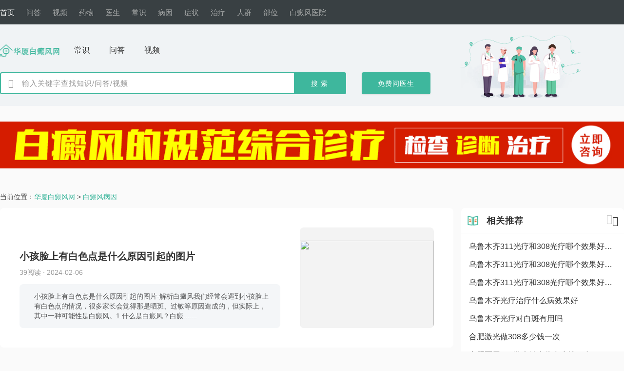

--- FILE ---
content_type: text/html
request_url: https://www.njhxzl.com/bdfby/5662.html
body_size: 6814
content:
<!doctype html>
<html>
<head>
<meta charset="gb2312">
  <meta name="renderer" content="webkit">
  <meta http-equiv="X-UA-Compatible" charset="IE=edge,chrome=1">
  <meta name="viewport" content="width=device-width,initial-scale=1.0,maximum-scale=1.0, user-scalable=0">
  <meta name="applicable-device" content="pc">
<meta http-equiv="Cache-Control" content="no-transform"/>
<meta http-equiv="Cache-Control" content="no-siteapp"/>
<script src="https://www.njhxzl.com/js/uaredirect.js" type="text/javascript"></script>
<script type="text/javascript">uaredirect("https://m.njhxzl.com/bdfby/5662.html");</script>
<meta name="mobile-agent" content="format=xhtml;url=https://m.njhxzl.com/bdfby/5662.html">
<meta name="mobile-agent" content="format=html5;url=https://m.njhxzl.com/bdfby/5662.html">
<link rel="alternate" media="only screen and (max-width: 1024px)" href="https://m.njhxzl.com/bdfby/5662.html" />
<link rel="canonical" href="https://m.njhxzl.com/bdfby/5662.html">
  <title>小孩脸上有白色点是什么原因引起的图片-华厦白癜风网</title>
  <meta name="keywords" content="小孩脸上有白色点是什么原因引起的图片">
  <meta name="description" content="小孩脸上有白色点是什么原因引起的图片-解析白癜风我们经常会遇到小孩脸上有白色点的情况，很多家长会觉得那是晒斑、过敏等原因造成的，但实际上，其中一种可能性是白癜风。1.什么是白癜风？白癜风，它会导致皮肤出现白色斑块。白癜风斑块的大小和数量不固定，可能会影响任何">

  <script src="https://www.njhxzl.com/js/tween.js"></script>
  <link rel="stylesheet" type="text/css" href="https://www.njhxzl.com/css/app.80b5fae.css">
  <link rel="stylesheet" type="text/css" href="https://www.njhxzl.com/css/app.a2e84d1.css">
  <link rel="stylesheet" type="text/css" href="https://www.njhxzl.com/css/_id.7d4095b.css">
  <link rel="stylesheet" type="text/css" href="https://www.njhxzl.com/css/common.css">
</head>
<body>
  <div data-server-rendered="true" id="__nuxt">
    <div id="__layout">
      <div class="pages" data-v-1c330148>
        <header class="header" data-v-c55bf4c4 data-v-67357d38>
  <div class="headernav" data-v-c55bf4c4>
    <div class="headernavside" data-v-c55bf4c4>
      <a href="https://www.njhxzl.com/" class="headernavtitlea" data-v-c55bf4c4><span class="headernavtitle_active" data-v-c55bf4c4>首页</span></a>
      <a href="https://www.njhxzl.com/yhwd/" class="headernavtitlea" data-v-c55bf4c4><span class="headernavtitle" data-v-c55bf4c4>问答</span></a>
      <a href="https://www.njhxzl.com/bdfshipin/" class="headernavtitlea" data-v-c55bf4c4><span class="headernavtitle" data-v-c55bf4c4>视频</span></a>
      <a href="https://www.njhxzl.com/bdfyw/" class="headernavtitlea" data-v-c55bf4c4><span class="headernavtitle" data-v-c55bf4c4>药物</span></a>
      <a href="https://www.njhxzl.com/qwzj/" class="headernavtitlea" data-v-c55bf4c4><span class="headernavtitle" data-v-c55bf4c4>医生</span></a>
      <a href="https://www.njhxzl.com/bdfcs/" class="headernavtitlea" data-v-c55bf4c4><span class="headernavtitle" data-v-c55bf4c4>常识</span></a>
      <a href="https://www.njhxzl.com/bdfby/" class="headernavtitlea" data-v-c55bf4c4><span class="headernavtitle" data-v-c55bf4c4>病因</span></a>
      <a href="https://www.njhxzl.com/bdfzz/" class="headernavtitlea" data-v-c55bf4c4><span class="headernavtitle" data-v-c55bf4c4>症状</span></a>
      <a href="https://www.njhxzl.com/bdfzl/" class="headernavtitlea" data-v-c55bf4c4><span class="headernavtitle" data-v-c55bf4c4>治疗</span></a>
      <a href="https://www.njhxzl.com/bdfrq/" class="headernavtitlea" data-v-c55bf4c4><span class="headernavtitle" data-v-c55bf4c4>人群</span></a>
      <a href="https://www.njhxzl.com/bdfbw/" class="headernavtitlea" data-v-c55bf4c4><span class="headernavtitle" data-v-c55bf4c4>部位</span></a>
 <a href="https://www.njhxzl.com/yiyuan/" class="headernavtitlea" data-v-c55bf4c4><span class="headernavtitle" data-v-c55bf4c4>白癜风医院</span></a>

      <div class="headnavsearchview" style="display:none;" data-v-c55bf4c4>
        <div class="headnavsearchicon  iconfont icon-sousuo" data-v-c55bf4c4></div>
        <div class="headnavsearchfieldview" data-v-c55bf4c4>
          <input placeholder="输入关键字查找" type="search" value="" class="headnavsearchfield" data-v-c55bf4c4>
        </div>
      </div>
    </div>
  </div>
  <div class="headersearch" data-v-c55bf4c4>
    <div class="headersearchcenter" data-v-c55bf4c4>
      <div class="headersearchtop" data-v-c55bf4c4><a href="https://www.njhxzl.com/" data-v-c55bf4c4>
          <div class="headerlogo" data-v-c55bf4c4></div></a>
        <a href="https://www.njhxzl.com/bdfcs/" class="headerclassifya" data-v-c55bf4c4><span class="headerclassify" data-v-c55bf4c4>常识</span></a>
        <a href="https://www.njhxzl.com/yhwd/" class="headerclassifya" data-v-c55bf4c4><span class="headerclassify" data-v-c55bf4c4>问答</span></a>
          <a href="https://www.njhxzl.com/bdfshipin/" class="headerclassifya" data-v-c55bf4c4><span class="headerclassify" data-v-c55bf4c4> 视频 </span></a></div>
      <div class="headersearchview" data-v-c55bf4c4>
        <div class="classifysearch" data-v-c55bf4c4>
          <div class="classifysearchfieldview" data-v-c55bf4c4>
            <div class="classifysearchfieldicon iconfont icon-sousuo" data-v-c55bf4c4></div>
            <div class="classifysearchfield" data-v-c55bf4c4>
              <input placeholder="输入关键字查找知识/问答/视频" type="search" value="" class="classifysearchinput" data-v-c55bf4c4>
            </div>
          </div>
          <button type="button" class="classifysearchbtn ant-btn" data-v-c55bf4c4><a href="https://vipj17-hztk11.kuaishang.cn/bs/im.htm?cas=124561___617516&fi=127388&r=youhua&p=youhua" rel="nofollow"><span>搜 索</span></a></button>
        </div>
        <button type="button" class="doctorfree ant-btn" data-v-c55bf4c4><a href="https://vipj17-hztk11.kuaishang.cn/bs/im.htm?cas=124561___617516&fi=127388&r=youhua&p=youhua" rel="nofollow"><span>免费问医生</span></a></button>
      </div>
      <div class="headerbg" data-v-c55bf4c4></div>
    </div>
  </div>
</header>
        <div class="pagescenter" data-v-1c330148>
          <div class="ahriiframe" data-v-1c330148>
            <div class="addom" data-v-4d43fa86 data-v-1c330148>
              <a href="https://vipj17-hztk11.kuaishang.cn/bs/im.htm?cas=124561___617516&fi=127388&r=youhua&p=youhua" onClick="openZoosUrl('chatwin'); return false;" rel="nofollow"><img src="https://www.njhxzl.com/picture/gg.jpg" style="width:100%;" /></a>
            </div>
          </div>
          <div class="crumbsview" data-v-727e3d72 data-v-1c330148>
            <p>当前位置：<a href="https://www.njhxzl.com/" title="华厦白癜风网">华厦白癜风网</a> > <a href="https://www.njhxzl.com/bdfby/" title="白癜风病因">白癜风病因</a> </p>
          </div>
          <div class="content_pages" data-v-1c330148>
            <div class="content_left" data-v-1c330148>
              <div class="artasw_view" data-v-1c330148>
                <div class="artasw_left" data-v-1c330148>
                  <div class="artaswl_tagview" data-v-1c330148></div>
                  <div class="artaswl_title" data-v-1c330148>小孩脸上有白色点是什么原因引起的图片</div>
                  <div class="artaswl_info" data-v-1c330148>39阅读 &middot; 2024-02-06 </div>
                  <div class="ivfbox" data-v-1c330148>
                  小孩脸上有白色点是什么原因引起的图片-解析白癜风我们经常会遇到小孩脸上有白色点的情况，很多家长会觉得那是晒斑、过敏等原因造成的，但实际上，其中一种可能性是白癜风。1.什么是白癜风？白癜.......
                  </div>
                </div>
                <div class="default_imgview artasw_img" data-v-260993e9 data-v-1c330148><img src="https://www.njhxzl.com/d/file/bdfby/2024-02-06/smalldd5b77b5ba0e834d8159398884b05203.jpg" class="default_img" data-v-260993e9></div>
              </div>
              <div class="artcilecontentdetail" data-v-1c330148>
                <div class="artcilecontent" data-v-1c330148>
                  <h2>小孩脸上有白色点是什么原因引起的图片 - 解析白癜风</h2><p><img  src="/d/file/bdfby/2024-02-06/47cbb4f90af06677ef3760cb8c59c7bc.jpg" /></p>
<p>　　我们经常会遇到小孩脸上有白色点的情况，很多家长会觉得那是晒斑、过敏等原因造成的，但实际上，其中一种可能性是白癜风。</p>
<h3>1. 什么是白癜风？</h3>
<p>　　白癜风，它会导致皮肤出现白色斑块。白癜风斑块的大小和数量不固定，可能会影响任何部位的皮肤、毛发、内脏等区域。白癜风不是感染或传染疾病，但它可能会对患者造成严重的心理困扰。</p>
<h3>2. 白癜风的原因</h3>
<p>　　白癜风的具体原因不清楚，但许多学者认为它与自身免疫、遗传和环境因素有关。它可能是由于名为酪氨酸酶（tyrosinase）的酶缺陷或被破坏而无法产生黑色素所致。</p>
<h3>3. 白癜风的症状</h3>
<p>　　白癜风更典型的症状是皮肤、毛发或眼睛表面的白色斑块。白斑的大小、形状和数量是不固定的，有时它们会随着时间而变大。白斑周围的皮肤可以看起来正常，但有时也可能呈现轻微的红色。</p>
<h3>4. 白癜风的治疗</h3>
<p>　　目前没有起效治疗白癜风的药物，治疗方法主要有若干种：</p>
<p>　　外用药：如大剂量激素类药物、光敏剂、维生素D3等；</p>
<p>　　口服药物：如免疫抑制剂、增强皮肤色素形成的药物等；</p>
<p>　　光疗：如日光照射、PUVA疗法等；</p>
<p>　　手术治疗：如皮肤移植、黑素细胞移植等。</p>
<h3>5. 白癜风的预防</h3>
<p>　　白癜风是一种无法预防的疾病，但我们可以常规保健和预防措施缓解其病情：</p>
<p>　　避免暴晒：不要长时间暴露于阳光下；</p>
<p>　　正确防晒：使用防晒霜，戴帽子等；</p>
<p>　　保持心情愉悦：避免情绪或精神问题的导致；</p>
<p>　　加强锻炼：适当运动可以增加身体的免疫力；</p>
<p>　　饮食均衡：适当吃含维生素A、C、E，叶酸、钙等对治疗白癜风有好处的食品。</p>

<p>　　如果你发现小孩脸上有白色点，不要担心慌失措。有可能是白癜风疾病，需要及时就医并采取相应治疗措施。生活中，我们要提高健康意识，注意锻炼、均衡饮食、保持心情愉悦，预防和减缓白癜风的病情。</p>
 
                </div>
                <div class="moreartcile" data-v-1c330148>
                  <div class="moreartciletitle" data-v-1c330148>更多文章</div>
                  <div class="moreartcilelistview" data-v-1c330148>
                                      </div>
                </div>
              </div>
          <div id="nav5" class="discussionview" data-v-6fc2530e>
  <div class="discussion_top" data-v-6fc2530e>
    <div class="publicnav" data-v-874690c2 data-v-6fc2530e>
      <div class="publicnavicon" style="background:url(https://www.njhxzl.com/images/publicnavicon17.7a33229.png) center/cover no-repeat;" data-v-874690c2></div>
      <span class="publicnavname" data-v-874690c2>加群讨论</span>
    </div>
  </div>
  <ul class="discusslistview" data-v-6fc2530e>
        <li class="discusslist" data-v-6fc2530e>
      <div class="discuss_answer" data-v-6fc2530e>
        <div class="discuss_answericon" data-v-6fc2530e>Q</div>
        <a target="_blank" href="https://www.njhxzl.com/bdfzl/20395.html" title="淮北推荐皮肤科医生" class="discuss_answertext" data-v-6fc2530e>
          淮北推荐皮肤科医生        </a>
      </div>
      <div class="discuss_question" data-v-6fc2530e>
        <div class="discuss_questionicon" data-v-6fc2530e>A</div>
        <div class="discuss_questiontext" data-v-6fc2530e>
          淮北推荐皮肤科医生淮北的白癜风患者在寻求治疗时，选择合适的皮肤科医生至关重要。要找到淮北建议的皮肤科医生，您可以考虑合肥华夏皮肤病医院的经验丰富的专业团队。1.丰富的临床        </div>
      </div>
      <div class="discuss_bottom" data-v-6fc2530e>
        <div class="discussb_userlist" data-v-6fc2530e>
          <div class="default_imgview discussb_user" data-v-260993e9 data-v-6fc2530e><img src="https://www.njhxzl.com/picture/user1.jpg" class="default_delimg" style="width:100%;" /></div>
          <div class="default_imgview discussb_user" data-v-260993e9 data-v-6fc2530e><img src="https://www.njhxzl.com/picture/user2.jpg" class="default_delimg" style="width:100%;" /></div>
          <div class="default_imgview discussb_user" data-v-260993e9 data-v-6fc2530e><img src="https://www.njhxzl.com/picture/user3.jpg" class="default_delimg" style="width:100%;" /></div>
        </div>
        <span class="discussb_usernum" data-v-6fc2530e>54人正在讨论</span>
        <button type="button" class="discussb_group ant-btn" onclick="openZoosUrl('chatwin'); return false;" data-v-6fc2530e><span>加 群</span></button>
      </div>
    </li>
        <li class="discusslist" data-v-6fc2530e>
      <div class="discuss_answer" data-v-6fc2530e>
        <div class="discuss_answericon" data-v-6fc2530e>Q</div>
        <a target="_blank" href="https://www.njhxzl.com/bdfzl/20394.html" title="黔东南治疗皮肤科哪家好" class="discuss_answertext" data-v-6fc2530e>
          黔东南治疗皮肤科哪家好        </a>
      </div>
      <div class="discuss_question" data-v-6fc2530e>
        <div class="discuss_questionicon" data-v-6fc2530e>A</div>
        <div class="discuss_questiontext" data-v-6fc2530e>
          黔东南治疗皮肤科哪家好当皮肤出现异常时，寻找一家好的皮肤科医院至关重要。在黔东南，贵州白癜风皮肤病医院以其专业、科学的医疗技术和设备，成为治疗皮肤疾病的优选。1.专业专业，医疗技术科学作为一家皮        </div>
      </div>
      <div class="discuss_bottom" data-v-6fc2530e>
        <div class="discussb_userlist" data-v-6fc2530e>
          <div class="default_imgview discussb_user" data-v-260993e9 data-v-6fc2530e><img src="https://www.njhxzl.com/picture/user1.jpg" class="default_delimg" style="width:100%;" /></div>
          <div class="default_imgview discussb_user" data-v-260993e9 data-v-6fc2530e><img src="https://www.njhxzl.com/picture/user2.jpg" class="default_delimg" style="width:100%;" /></div>
          <div class="default_imgview discussb_user" data-v-260993e9 data-v-6fc2530e><img src="https://www.njhxzl.com/picture/user3.jpg" class="default_delimg" style="width:100%;" /></div>
        </div>
        <span class="discussb_usernum" data-v-6fc2530e>54人正在讨论</span>
        <button type="button" class="discussb_group ant-btn" onclick="openZoosUrl('chatwin'); return false;" data-v-6fc2530e><span>加 群</span></button>
      </div>
    </li>
      </ul>
</div>
<div id="nav6" class="discussionview" data-v-6fc2530e>
  <div class="discussion_top" data-v-6fc2530e>
    <div class="publicnav" data-v-874690c2 data-v-6fc2530e>
      <div class="publicnavicon" style="background:url(https://www.njhxzl.com/images/publicnavicon13.4760758.png) center/cover no-repeat;" data-v-874690c2></div>
      <span class="publicnavname" data-v-874690c2>实用攻略</span>
    </div>
  </div>
  <div class="strategylistview" data-v-6fc2530e>
    <div class="strategylistside" data-v-6fc2530e>
      <div class="ant-radio-group ant-radio-group-solid ant-radio-group-default" data-v-6fc2530e>
        <label class="ant-radio-button-wrapper ant-radio-button-wrapper-checked" data-v-6fc2530e><span class="ant-radio-button ant-radio-button-checked">
            <input type="radio" checked="checked" value="0" class="ant-radio-button-input">
            <span class="ant-radio-button-inner"></span></span><span><a href="https://www.njhxzl.com/rmgjc/">推荐</a></span></label>
        <label class="ant-radio-button-wrapper" data-v-6fc2530e><span class="ant-radio-button">
            <input type="radio" value="1" class="ant-radio-button-input">
            <span class="ant-radio-button-inner"></span></span><span><a href="https://www.njhxzl.com/bdfshipin/">视频</a></span></label>
        <label class="ant-radio-button-wrapper" data-v-6fc2530e><span class="ant-radio-button">
            <input type="radio" value="2" class="ant-radio-button-input">
            <span class="ant-radio-button-inner"></span></span><span><a href="https://www.njhxzl.com/bdfyw/">药物</a></span></label>
        <label class="ant-radio-button-wrapper" data-v-6fc2530e><span class="ant-radio-button">
            <input type="radio" value="3" class="ant-radio-button-input">
            <span class="ant-radio-button-inner"></span></span><span><a href="https://www.njhxzl.com/bdfzl/">治疗</a></span></label>
      </div>
    </div>
    <div class="strategylists" data-v-6fc2530e>
      <div class="strategylist" data-v-6fc2530e>
              </div>
      <div class="strategylist" data-v-6fc2530e>
                <a target="_blank" href="https://www.njhxzl.com/bdfzl/10179.html" title="来铭八代外用药膏的功能" class="strategylista" data-v-6fc2530e>
          <span class="strategylisticon iconfont  icon-gonglve" data-v-6fc2530e></span>
          <div class="strategylisttext" data-v-6fc2530e>
            来铭八代外用药膏的功能          </div>
        </a>
                <a target="_blank" href="https://www.njhxzl.com/xjsb/27390.html" title="兰州最有效的家用308激光仪" class="strategylista" data-v-6fc2530e>
          <span class="strategylisticon iconfont  icon-gonglve" data-v-6fc2530e></span>
          <div class="strategylisttext" data-v-6fc2530e>
            兰州最有效的家用308激光仪          </div>
        </a>
                <a target="_blank" href="https://www.njhxzl.com/xjsb/19569.html" title="六盘水市308激光照了一年半还要照吗" class="strategylista" data-v-6fc2530e>
          <span class="strategylisticon iconfont  icon-gonglve" data-v-6fc2530e></span>
          <div class="strategylisttext" data-v-6fc2530e>
            六盘水市308激光照了一年半还要照吗          </div>
        </a>
                <a target="_blank" href="https://www.njhxzl.com/xjsb/16502.html" title="亳州308激光治疗白斑多久照一次" class="strategylista" data-v-6fc2530e>
          <span class="strategylisticon iconfont  icon-gonglve" data-v-6fc2530e></span>
          <div class="strategylisttext" data-v-6fc2530e>
            亳州308激光治疗白斑多久照一次          </div>
        </a>
                <a target="_blank" href="https://www.njhxzl.com/bdfwh/26641.html" title="308激光白斑区粉红色怎么回事" class="strategylista" data-v-6fc2530e>
          <span class="strategylisticon iconfont  icon-gonglve" data-v-6fc2530e></span>
          <div class="strategylisttext" data-v-6fc2530e>
            308激光白斑区粉红色怎么回事          </div>
        </a>
                <a target="_blank" href="https://www.njhxzl.com/xjsb/26977.html" title="郑州311光疗和308光疗哪个效果好" class="strategylista" data-v-6fc2530e>
          <span class="strategylisticon iconfont  icon-gonglve" data-v-6fc2530e></span>
          <div class="strategylisttext" data-v-6fc2530e>
            郑州311光疗和308光疗哪个效果好          </div>
        </a>
                <a target="_blank" href="https://www.njhxzl.com/xjsb/29382.html" title="合肥窄谱UVb光疗紫外线治疗仪使用教程" class="strategylista" data-v-6fc2530e>
          <span class="strategylisticon iconfont  icon-gonglve" data-v-6fc2530e></span>
          <div class="strategylisttext" data-v-6fc2530e>
            合肥窄谱UVb光疗紫外线治疗仪使用教程          </div>
        </a>
                <a target="_blank" href="https://www.njhxzl.com/xjsb/19821.html" title="郑州激光308治疗效果怎么样" class="strategylista" data-v-6fc2530e>
          <span class="strategylisticon iconfont  icon-gonglve" data-v-6fc2530e></span>
          <div class="strategylisttext" data-v-6fc2530e>
            郑州激光308治疗效果怎么样          </div>
        </a>
                <a target="_blank" href="https://www.njhxzl.com/xjsb/37623.html" title="合肥308皮肤光疗费用一般多少" class="strategylista" data-v-6fc2530e>
          <span class="strategylisticon iconfont  icon-gonglve" data-v-6fc2530e></span>
          <div class="strategylisttext" data-v-6fc2530e>
            合肥308皮肤光疗费用一般多少          </div>
        </a>
                <a target="_blank" href="https://www.njhxzl.com/xjsb/37765.html" title="乌鲁木齐有308激光治疗白斑" class="strategylista" data-v-6fc2530e>
          <span class="strategylisticon iconfont  icon-gonglve" data-v-6fc2530e></span>
          <div class="strategylisttext" data-v-6fc2530e>
            乌鲁木齐有308激光治疗白斑          </div>
        </a>
              </div>
    </div>
  </div>
</div>
            </div>
            <div class="content_right" data-v-6fc2530e>
  <div class="barright" data-v-6fc2530e>
    <div class="classifyanswer" data-v-611ff184 data-v-6fc2530e>
      <div class="classifyanswertop" data-v-611ff184>
        <div class="publicnav" data-v-874690c2 data-v-611ff184>
          <div class="publicnavicon" style="background:url(https://www.njhxzl.com/images/publicnavicon15.ffac738.png) center/cover no-repeat;" data-v-874690c2></div>
          <span class="publicnavname" data-v-874690c2>相关推荐</span>
        </div>
        <div class="answerpaging" data-v-611ff184>
          <div class="pageprve iconfont icon-qianjin" data-v-611ff184></div>
          <div class="pagenext_active iconfont icon-qianjin" data-v-611ff184></div>
        </div>
      </div>
      <ul class="classifyanswerview" data-v-611ff184>
                <li class="classifyanswerlist" data-v-611ff184>
          <a target="_blank" href="https://www.njhxzl.com/xjsb/38591.html" title="乌鲁木齐311光疗和308光疗哪个效果好知乎" data-v-611ff184>
            <div class="classifyanswertitle" data-v-611ff184>
              乌鲁木齐311光疗和308光疗哪个效果好知乎            </div>
          </a>
        </li>
                <li class="classifyanswerlist" data-v-611ff184>
          <a target="_blank" href="https://www.njhxzl.com/xjsb/38590.html" title="乌鲁木齐311光疗和308光疗哪个效果好知乎" data-v-611ff184>
            <div class="classifyanswertitle" data-v-611ff184>
              乌鲁木齐311光疗和308光疗哪个效果好知乎            </div>
          </a>
        </li>
                <li class="classifyanswerlist" data-v-611ff184>
          <a target="_blank" href="https://www.njhxzl.com/xjsb/38507.html" title="乌鲁木齐311光疗和308光疗哪个效果好知乎" data-v-611ff184>
            <div class="classifyanswertitle" data-v-611ff184>
              乌鲁木齐311光疗和308光疗哪个效果好知乎            </div>
          </a>
        </li>
                <li class="classifyanswerlist" data-v-611ff184>
          <a target="_blank" href="https://www.njhxzl.com/xjsb/38506.html" title="乌鲁木齐光疗治疗什么病效果好" data-v-611ff184>
            <div class="classifyanswertitle" data-v-611ff184>
              乌鲁木齐光疗治疗什么病效果好            </div>
          </a>
        </li>
                <li class="classifyanswerlist" data-v-611ff184>
          <a target="_blank" href="https://www.njhxzl.com/xjsb/38505.html" title="乌鲁木齐光疗对白斑有用吗" data-v-611ff184>
            <div class="classifyanswertitle" data-v-611ff184>
              乌鲁木齐光疗对白斑有用吗            </div>
          </a>
        </li>
                <li class="classifyanswerlist" data-v-611ff184>
          <a target="_blank" href="https://www.njhxzl.com/xjsb/38504.html" title="合肥激光做308多少钱一次" data-v-611ff184>
            <div class="classifyanswertitle" data-v-611ff184>
              合肥激光做308多少钱一次            </div>
          </a>
        </li>
                <li class="classifyanswerlist" data-v-611ff184>
          <a target="_blank" href="https://www.njhxzl.com/xjsb/38503.html" title="合肥医用308激光治疗仪多少钱一台" data-v-611ff184>
            <div class="classifyanswertitle" data-v-611ff184>
              合肥医用308激光治疗仪多少钱一台            </div>
          </a>
        </li>
                <li class="classifyanswerlist" data-v-611ff184>
          <a target="_blank" href="https://www.njhxzl.com/xjsb/38502.html" title="乌鲁木齐光疗和烤电有什么区别图片" data-v-611ff184>
            <div class="classifyanswertitle" data-v-611ff184>
              乌鲁木齐光疗和烤电有什么区别图片            </div>
          </a>
        </li>
                <li class="classifyanswerlist" data-v-611ff184>
          <a target="_blank" href="https://www.njhxzl.com/xjsb/38500.html" title="兰州白斑光疗多少钱一个疗程图片" data-v-611ff184>
            <div class="classifyanswertitle" data-v-611ff184>
              兰州白斑光疗多少钱一个疗程图片            </div>
          </a>
        </li>
                <li class="classifyanswerlist" data-v-611ff184>
          <a target="_blank" href="https://www.njhxzl.com/xjsb/38499.html" title="郑州308激光治白斑效果" data-v-611ff184>
            <div class="classifyanswertitle" data-v-611ff184>
              郑州308激光治白斑效果            </div>
          </a>
        </li>
                <li class="classifyanswerlist" data-v-611ff184>
          <a target="_blank" href="https://www.njhxzl.com/xjsb/38496.html" title="贵州买一台308激光器要多少钱" data-v-611ff184>
            <div class="classifyanswertitle" data-v-611ff184>
              贵州买一台308激光器要多少钱            </div>
          </a>
        </li>
                <li class="classifyanswerlist" data-v-611ff184>
          <a target="_blank" href="https://www.njhxzl.com/xjsb/38494.html" title="合肥308激光剂量参照标准" data-v-611ff184>
            <div class="classifyanswertitle" data-v-611ff184>
              合肥308激光剂量参照标准            </div>
          </a>
        </li>
                <li class="classifyanswerlist" data-v-611ff184>
          <a target="_blank" href="https://www.njhxzl.com/xjsb/38493.html" title="乌鲁木齐311光疗和308光疗哪个效果好知乎" data-v-611ff184>
            <div class="classifyanswertitle" data-v-611ff184>
              乌鲁木齐311光疗和308光疗哪个效果好知乎            </div>
          </a>
        </li>
                <li class="classifyanswerlist" data-v-611ff184>
          <a target="_blank" href="https://www.njhxzl.com/xjsb/38491.html" title="乌鲁木齐光疗治皮肤病效果咋样" data-v-611ff184>
            <div class="classifyanswertitle" data-v-611ff184>
              乌鲁木齐光疗治皮肤病效果咋样            </div>
          </a>
        </li>
                <li class="classifyanswerlist" data-v-611ff184>
          <a target="_blank" href="https://www.njhxzl.com/xjsb/38488.html" title="郑州窄普UVb光疗可以照全身吗" data-v-611ff184>
            <div class="classifyanswertitle" data-v-611ff184>
              郑州窄普UVb光疗可以照全身吗            </div>
          </a>
        </li>
                <li class="classifyanswerlist" data-v-611ff184>
          <a target="_blank" href="https://www.njhxzl.com/xjsb/38487.html" title="郑州308激光治疗100次了" data-v-611ff184>
            <div class="classifyanswertitle" data-v-611ff184>
              郑州308激光治疗100次了            </div>
          </a>
        </li>
                <li class="classifyanswerlist" data-v-611ff184>
          <a target="_blank" href="https://www.njhxzl.com/xjsb/38485.html" title="兰州哪个牌子的308激光治疗仪效果好" data-v-611ff184>
            <div class="classifyanswertitle" data-v-611ff184>
              兰州哪个牌子的308激光治疗仪效果好            </div>
          </a>
        </li>
                <li class="classifyanswerlist" data-v-611ff184>
          <a target="_blank" href="https://www.njhxzl.com/xjsb/38483.html" title="郑州308激光灯哪个牌子好" data-v-611ff184>
            <div class="classifyanswertitle" data-v-611ff184>
              郑州308激光灯哪个牌子好            </div>
          </a>
        </li>
                <li class="classifyanswerlist" data-v-611ff184>
          <a target="_blank" href="https://www.njhxzl.com/xjsb/38482.html" title="合肥308激光怎么才算有效果" data-v-611ff184>
            <div class="classifyanswertitle" data-v-611ff184>
              合肥308激光怎么才算有效果            </div>
          </a>
        </li>
                <li class="classifyanswerlist" data-v-611ff184>
          <a target="_blank" href="https://www.njhxzl.com/xjsb/38480.html" title="贵州311nm窄频UVb光疗" data-v-611ff184>
            <div class="classifyanswertitle" data-v-611ff184>
              贵州311nm窄频UVb光疗            </div>
          </a>
        </li>
              </ul>
    </div>
  </div>
  <div class="barright" data-v-6fc2530e>
    <div class="classifyselect" data-v-969ef9ea data-v-6fc2530e>
      <div class="cs_side" data-v-969ef9ea>
        <div class="cs_info" data-v-969ef9ea>
          <div class="cs_infotitle" data-v-969ef9ea>白癜风数据库</div>
          <div class="cs_infoimg" data-v-969ef9ea></div>
          <a href="https://www.njhxzl.com/bdfcs/" class="cs_infolist" data-v-969ef9ea><span class="cs_infolistname" data-v-969ef9ea>白癜风知识</span> <span class="cs_infolisticon iconfont icon-qianjin" data-v-969ef9ea></span></a>
          <a href="https://www.njhxzl.com/yhwd/" class="cs_infolist" data-v-969ef9ea><span class="cs_infolistname" data-v-969ef9ea>白癜风问答</span> <span class="cs_infolisticon iconfont icon-qianjin" data-v-969ef9ea></span></a>
          <a href="https://www.njhxzl.com/qwzj/" class="cs_infolist" data-v-969ef9ea><span class="cs_infolistname" data-v-969ef9ea>白癜风医生</span> <span class="cs_infolisticon iconfont icon-qianjin" data-v-969ef9ea></span></a>
        
        </div>
        <div class="cs_detail" data-v-969ef9ea> 已收录中国<span class="cs_detailnum" data-v-969ef9ea>100+</span>城市，<span class="cs_detailnum" data-v-969ef9ea>1000+</span>医院，<span class="cs_detailnum" data-v-969ef9ea>1000+</span>群组，<span class="cs_detailnum" data-v-969ef9ea>100+</span>机构 </div>
      </div>
    </div>
  </div>
  <div class="barright barrightsticky" data-v-6fc2530e>
    <div class="classifygroup" data-v-fa12659a data-v-6fc2530e>
      <div class="ahriad" data-v-fa12659a>
        <div class="addom" data-v-4d43fa86 data-v-fa12659a>
          <a href="javascript:void(0);" onclick="openZoosUrl('chatwin','&e='+escape(escape('')))" target="_blank" rel="nofollow"><img src="https://www.njhxzl.com/picture/gg1.jpg" style="width:100%;" /></a>
        </div>
      </div>
      <ul class="groupview" data-v-fa12659a>
        <li class="grouplist" data-v-fa12659a>
          <div class="groupicon groupicon1" data-v-fa12659a></div>
          <span class="groupname" data-v-fa12659a>白癜风交流群</span>
          <button type="button" class="groupjoin ant-btn ant-btn-sm" data-v-fa12659a onclick="openZoosUrl('chatwin'); return false;"><span>加 入</span></button>
        </li>
        <li class="grouplist" data-v-fa12659a>
          <div class="groupicon groupicon2" data-v-fa12659a></div>
          <span class="groupname" data-v-fa12659a>白癜风经验群</span>
          <button type="button" class="groupjoin ant-btn ant-btn-sm" data-v-fa12659a onclick="openZoosUrl('chatwin'); return false;"><span>加 入</span></button>
        </li>
        <li class="grouplist" data-v-fa12659a>
          <div class="groupicon groupicon3" data-v-fa12659a></div>
          <span class="groupname" data-v-fa12659a>白斑交流群</span>
          <button type="button" class="groupjoin ant-btn ant-btn-sm" data-v-fa12659a onclick="openZoosUrl('chatwin'); return false;"><span>加 入</span></button>
        </li>
        <li class="grouplist" data-v-fa12659a>
          <div class="groupicon groupicon4" data-v-fa12659a></div>
          <span class="groupname" data-v-fa12659a>白斑问题交流群</span>
          <button type="button" class="groupjoin ant-btn ant-btn-sm" data-v-fa12659a onclick="openZoosUrl('chatwin'); return false;"><span>加 入</span></button>
        </li>
      </ul>
    </div>
  </div>
</div>
          </div>
        </div>
      </div>
      <footer class="footer" data-v-69330e76 data-v-67357d38>
  <div class="footercenter" data-v-69330e76>
    <div class="footrecommendlink" data-v-69330e76>
      <div class="ant-tabs ant-tabs-top ant-tabs-line" data-v-69330e76>
        <div role="tablist" tabindex="0" class="ant-tabs-bar ant-tabs-top-bar">
          <div class="ant-tabs-nav-container">
            <div class="ant-tabs-nav-wrap">
              <div class="ant-tabs-nav-scroll">
                <div class="ant-tabs-nav ant-tabs-nav-animated">
                  <div> 

                    <div role="tab" aria-disabled="false" aria-selected="true" class="ant-tabs-tab-active ant-tabs-tab">热门城市</div>
                    <div role="tab" aria-disabled="false" aria-selected="false" class=" ant-tabs-tab">推荐医院</div>
                    <div role="tab" aria-disabled="false" aria-selected="false" class=" ant-tabs-tab">推荐机构</div>
                    <div role="tab" aria-disabled="false" aria-selected="false" class=" ant-tabs-tab">同城交流</div>
                    <div role="tab" aria-disabled="false" aria-selected="false" class=" ant-tabs-tab">推荐专题</div>
                    <div role="tab" aria-disabled="false" aria-selected="false" class=" ant-tabs-tab">热门关键词</div>
                  </div>
                  <div class="ant-tabs-ink-bar ant-tabs-ink-bar-animated" style="display: block; transform: translate3d(0px, 0px, 0px); width: 60px;"></div>
                </div>
              </div>
            </div>
          </div>
        </div>
        <div tabindex="0" role="presentation" style="width:0;height:0;overflow:hidden;position:absolute;"></div>
      </div>
      <div class="recommendlinkbox" style="height: auto;" data-v-69330e76>
        <div class="recommendlinktag" style="" data-v-69330e76>
            <a target="_blank" href="https://www.njhxzl.com/yiyuan/" title="吉林白癜风医院" class="recommendlink" data-v-69330e76>吉林白癜风医院</a>
          <a target="_blank" href="https://www.njhxzl.com/yiyuan/" title="云南白癜风医院" class="recommendlink" data-v-69330e76>云南白癜风医院</a>
          <a target="_blank" href="https://www.njhxzl.com/yiyuan/" title=">北京白癜风医院" class="recommendlink" data-v-69330e76>北京白癜风医院</a>
          <a target="_blank" href="https://www.njhxzl.com/yiyuan/" title="贵州白癜风医院" class="recommendlink" data-v-69330e76>贵州白癜风医院</a>
          <a target="_blank" href="https://www.njhxzl.com/yiyuan/" title="安徽白癜风医院" class="recommendlink" data-v-69330e76>安徽白癜风医院</a>
          <a target="_blank" href="https://www.njhxzl.com/yiyuan/" title="安庆白癜风医院" class="recommendlink" data-v-69330e76>安庆白癜风医院</a>
        </div>
      </div>
    </div>
    <div class="footertop" data-v-69330e76>
      <div class="footerbar" data-v-69330e76>
        <div class="footertitle" data-v-69330e76>关于我们</div>
        <div class="footerul" data-v-69330e76><a target="_blank" href="https://www.njhxzl.com/" rel="nofollow" class="footerlink" data-v-69330e76>了解我们</a></div>
        <div class="footerul" data-v-69330e76><a target="_blank" href="https://www.njhxzl.com/" class="footerlink" data-v-69330e76>手机访问</a></div>
        <div class="footerul" data-v-69330e76><a target="_blank" href="https://www.njhxzl.com/sitemap.xml" class="footerlink" data-v-69330e76>网站地图</a></div>
      </div>
      <div class="footerbar" data-v-69330e76>
        <div class="footertitle" data-v-69330e76>帮助中心</div>
        <div class="footerul" data-v-69330e76><a target="_blank" href="https://vipj17-hztk11.kuaishang.cn/bs/im.htm?cas=124561___617516&fi=127388&r=youhua&p=youhua" rel="nofollow" class="footerlink" data-v-69330e76>在线问诊</a></div>
        <div class="footerul" data-v-69330e76><a target="_blank" href="https://vipj17-hztk11.kuaishang.cn/bs/im.htm?cas=124561___617516&fi=127388&r=youhua&p=youhua" rel="nofollow" class="footerlink" data-v-69330e76>查找疾病</a></div>
        <div class="footerul" data-v-69330e76><a target="_blank" href="https://vipj17-hztk11.kuaishang.cn/bs/im.htm?cas=124561___617516&fi=127388&r=youhua&p=youhua" rel="nofollow" class="footerlink" data-v-69330e76>预约挂号</a></div>
      </div>
      <div class="footerbar" data-v-69330e76>
        <div class="footertitle" data-v-69330e76>网站合作</div>
        <div class="footerul" data-v-69330e76><a target="_blank" rel="nofollow" href="https://www.njhxzl.com/" class="footerlink" data-v-69330e76>同城交流</a></div>
      </div>
    </div>
    <div class="footerbottom" data-v-69330e76>
      <p class="center_item" data-v-69330e76> 声明：本站内容仅供参考，不作为诊断及医疗依据；部分文字及图片均来自于网络，如侵犯到您的权益，请及时联系我们进行处理，联系邮箱：skinhealth#foxmail.com（#改为@）。 </p>
      <p class="center_item" data-v-69330e76>  Copyright &copy;2025<a href="https://www.njhxzl.com/" title="白斑健康网">白斑健康网</a> <a href="https://beian.miit.gov.cn/#/Integrated/index" target="_blank" rel="nofollow" class="center_itema" data-v-69330e76>苏ICP备16025816号-2</a> </p>
    </div>
  </div>
</footer>
    </div>
  </div>
</body>
</html>

--- FILE ---
content_type: text/css
request_url: https://www.njhxzl.com/css/app.a2e84d1.css
body_size: 8162
content:
.line1[data-v-66f6cc99]{-webkit-line-clamp:1}.line1[data-v-66f6cc99],.line2[data-v-66f6cc99]{overflow:hidden;text-overflow:ellipsis;display:-webkit-box;-webkit-box-orient:vertical;word-break:break-all}.line2[data-v-66f6cc99]{-webkit-line-clamp:2}.line3[data-v-66f6cc99]{-webkit-line-clamp:3}.line3[data-v-66f6cc99],.line4[data-v-66f6cc99]{overflow:hidden;text-overflow:ellipsis;display:-webkit-box;-webkit-box-orient:vertical;word-break:break-all}.line4[data-v-66f6cc99]{-webkit-line-clamp:4}.line5[data-v-66f6cc99]{overflow:hidden;text-overflow:ellipsis;display:-webkit-box;-webkit-box-orient:vertical;-webkit-line-clamp:5;word-break:break-all}.selectnone[data-v-66f6cc99]{-webkit-touch-callout:none;-webkit-user-select:none;-moz-user-select:none;-ms-user-select:none;user-select:none}.errorpage[data-v-66f6cc99]{width:100vw;height:100vh;display:-webkit-box;display:-ms-flexbox;display:flex;-webkit-box-pack:center;-ms-flex-pack:center;justify-content:center;-webkit-box-align:center;-ms-flex-align:center;align-items:center}.error404[data-v-66f6cc99]{width:500px;height:500px}.error500[data-v-66f6cc99]{width:400px;height:400px}.othererror[data-v-66f6cc99]{width:500px;height:500px}.errortext[data-v-66f6cc99]{margin-top:10px;margin-bottom:20px}.errortext[data-v-66f6cc99],.errortexts[data-v-66f6cc99]{font-size:18px;color:#bfbfbf;line-height:25px;letter-spacing:1px;text-align:center}.errortexts[data-v-66f6cc99]{margin-top:-25px;margin-bottom:40px}.backindexview[data-v-66f6cc99]{display:-webkit-box;display:-ms-flexbox;display:flex;-webkit-box-pack:center;-ms-flex-pack:center;justify-content:center}.backindexview .backindex[data-v-66f6cc99]{background:#ff5a5f;color:#fff}.backindexview .backindex[data-v-66f6cc99],.backindexview .reload[data-v-66f6cc99]{width:125px;height:50px;border:none;border-radius:10px;display:-webkit-box;display:-ms-flexbox;display:flex;-webkit-box-align:center;-ms-flex-align:center;align-items:center;-webkit-box-pack:center;-ms-flex-pack:center;justify-content:center;padding:0;font-size:16px;font-weight:700}.backindexview .reload[data-v-66f6cc99]{margin-left:30px;background:rgba(14,169,176,.1);color:#0ea9b0}.nosee[data-v-66f6cc99]{position:fixed;top:9999px;opacity:0}.line1[data-v-be202c2c]{-webkit-line-clamp:1}.line1[data-v-be202c2c],.line2[data-v-be202c2c]{overflow:hidden;text-overflow:ellipsis;display:-webkit-box;-webkit-box-orient:vertical;word-break:break-all}.line2[data-v-be202c2c]{-webkit-line-clamp:2}.line3[data-v-be202c2c]{-webkit-line-clamp:3}.line3[data-v-be202c2c],.line4[data-v-be202c2c]{overflow:hidden;text-overflow:ellipsis;display:-webkit-box;-webkit-box-orient:vertical;word-break:break-all}.line4[data-v-be202c2c]{-webkit-line-clamp:4}.line5[data-v-be202c2c]{overflow:hidden;text-overflow:ellipsis;display:-webkit-box;-webkit-box-orient:vertical;-webkit-line-clamp:5;word-break:break-all}.selectnone[data-v-be202c2c]{-webkit-touch-callout:none;-webkit-user-select:none;-moz-user-select:none;-ms-user-select:none;user-select:none}.spinner[data-v-be202c2c]{position:fixed;top:0;z-index:9999;width:100%}.spinner .pre[data-v-be202c2c],.spinner[data-v-be202c2c]{background:#3eb79d;height:2px}.spinner .pre[data-v-be202c2c]{width:100px;margin-top:-2px;float:right;-webkit-transform:rotate(2deg);-ms-transform:rotate(2deg);transform:rotate(2deg);-webkit-box-shadow:0 0 10px #3eb79d,0 0 5px #95e1df;box-shadow:0 0 10px #3eb79d,0 0 5px #95e1df}img{-webkit-touch-callout:none;-webkit-user-select:none;-moz-user-select:none;-ms-user-select:none;user-select:none}button{outline:none;cursor:pointer}input,textarea{-webkit-user-select:auto}a,abbr,acronym,address,applet,article,aside,audio,b,big,blockquote,canvas,caption,center,cite,code,dd,del,details,dfn,div,dl,dt,em,embed,fieldset,figcaption,figure,footer,form,h1,h2,h3,h4,h5,h6,header,hgroup,i,iframe,img,ins,kbd,label,legend,li,mark,menu,nav,object,ol,output,p,pre,q,ruby,s,samp,section,small,span,strike,strong,sub,summary,sup,table,tbody,td,tfoot,th,thead,time,tr,tt,u,ul,var,video{margin:0;padding:0;border:0}article,aside,details,figcaption,figure,footer,header,hgroup,menu,nav,section{display:block}body{line-height:1}blockquote,q{quotes:none}blockquote:after,blockquote:before,q:after,q:before{content:"";content:none}table{border-collapse:collapse;border-spacing:0}li,ul{list-style:none;margin:0;padding:0}@font-face{font-family:iconfont;src:format("embedded-opentype"), format("woff2")}.iconfont{font-family:iconfont!important;font-size:16px;font-style:normal;-webkit-font-smoothing:antialiased;-moz-osx-font-smoothing:grayscale}.icon-qq:before{content:"\e649"}.icon-weixin:before{content:"\e6d3"}.icon-biaoqiankuozhan_tuijian-121:before{content:"\eaf1"}.icon-shijian:before{content:"\e630"}.icon-kapianrehuo1:before{content:"\e62e"}.icon-tingzhenqi:before{content:"\e604"}.icon-guanzhuyonghu:before{content:"\e610"}.icon-lv:before{content:"\e662"}.icon-chakanwanchenghuida:before{content:"\e652"}.icon-xiaoxi:before{content:"\e68c"}.icon-QRcode:before{content:"\e63a"}.icon-sousuo:before{content:"\e6aa"}.icon-gonglve:before{content:"\e73b"}.icon-huanyihuan:before{content:"\e653"}.icon-dizhi:before{content:"\e78e"}.icon-dianhua:before{content:"\e792"}.icon-guanlian:before{content:"\e797"}.icon-zhengyan:before{content:"\e611"}.icon-qianjin:before{content:"\e63f"}.icon-guanbi:before{content:"\e680"}.icon-xingye:before{content:"\e61e"}.icon-wenjianguanli:before{content:"\e673"}.icon-tupianjiazai:before{content:"\e665"}.icon-bingli:before{content:"\e6ff"}.icon-qunti:before{content:"\e641"}.icon-xuqiuzhitongche:before{content:"\e731"}.icon-gengduo:before{content:"\e600"}.icon-yisheng:before{content:"\e7ad"}.icon--arrow-right:before{content:"\e601"}.icon-Top:before{content:"\e616"}.line1[data-v-69330e76]{-webkit-line-clamp:1}.line1[data-v-69330e76],.line2[data-v-69330e76]{overflow:hidden;text-overflow:ellipsis;display:-webkit-box;-webkit-box-orient:vertical;word-break:break-all}.line2[data-v-69330e76]{-webkit-line-clamp:2}.line3[data-v-69330e76]{-webkit-line-clamp:3}.line3[data-v-69330e76],.line4[data-v-69330e76]{overflow:hidden;text-overflow:ellipsis;display:-webkit-box;-webkit-box-orient:vertical;word-break:break-all}.line4[data-v-69330e76]{-webkit-line-clamp:4}.line5[data-v-69330e76]{overflow:hidden;text-overflow:ellipsis;display:-webkit-box;-webkit-box-orient:vertical;-webkit-line-clamp:5;word-break:break-all}.selectnone[data-v-69330e76]{-webkit-touch-callout:none;-webkit-user-select:none;-moz-user-select:none;-ms-user-select:none;user-select:none}.footer[data-v-69330e76]{width:100%;background:#fff;border-top:1px solid #e6e6e6}.footer .footercenter[data-v-69330e76]{width:1280px;margin:0 auto}.footer .footercenter .footertop[data-v-69330e76]{display:-webkit-box;display:-ms-flexbox;display:flex}.footer .footercenter .footertop .footerbar[data-v-69330e76]{padding-top:30px}.footer .footercenter .footertop .footerbar .footertitle[data-v-69330e76]{height:18px;font-size:18px;font-weight:700;color:#333;line-height:27px}.footer .footercenter .footertop .footerbar .footerul[data-v-69330e76]{width:236px;margin-top:20px}.footer .footercenter .footertop .footerbar .footerul .footerlink[data-v-69330e76]{font-size:14px;color:#a8a8a8}.footer .footercenter .footertop .footerbar .footerul .footerlink[data-v-69330e76]:hover{color:#3eb79d}.footer .footercenter .footertop .footerbar .footergridview[data-v-69330e76]{margin-top:24px;display:-webkit-box;display:-ms-flexbox;display:flex}.footer .footercenter .footertop .footerbar .footergridview .footergrid[data-v-69330e76]{margin-right:20px}.footer .footercenter .footertop .footerbar .footergridview .footergrid .footergridimgview[data-v-69330e76]{display:-webkit-box;display:-ms-flexbox;display:flex;-webkit-box-pack:center;-ms-flex-pack:center;justify-content:center}.footer .footercenter .footertop .footerbar .footergridview .footergrid .footergridimgview .footergridimg[data-v-69330e76]{width:90px;height:90px}.footer .footercenter .footertop .footerbar .footergridview .footergrid .footergridtext[data-v-69330e76]{text-align:center;margin-top:10px;font-size:14px;color:#333;line-height:22px}.footer .footercenter .footertop .footerbar .footergridview .footerbars[data-v-69330e76]{margin-left:20px}.footer .footercenter .footertop .footerbar .footergridview .footerbars .footerbarlist[data-v-69330e76]{display:-webkit-box;display:-ms-flexbox;display:flex;-webkit-box-align:center;-ms-flex-align:center;align-items:center;margin-bottom:10px}.footer .footercenter .footertop .footerbar .footergridview .footerbars .footerbarlist .footerbaricon[data-v-69330e76]{width:20px;height:20px;background:url(../images/footericon.18936df.png) no-repeat}.footer .footercenter .footertop .footerbar .footergridview .footerbars .footerbarlist .footerbaricon1[data-v-69330e76]{background-position:0 0}.footer .footercenter .footertop .footerbar .footergridview .footerbars .footerbarlist .footerbaricon2[data-v-69330e76]{background-position:0 -32px}.footer .footercenter .footertop .footerbar .footergridview .footerbars .footerbarlist .footerbaricon3[data-v-69330e76]{background-position:0 -64px}.footer .footercenter .footertop .footerbar .footergridview .footerbars .footerbarlist .footerbaricon4[data-v-69330e76]{background-position:0 -96px}.footer .footercenter .footertop .footerbar .footergridview .footerbars .footerbarlist .footerbartext[data-v-69330e76]{margin-left:20px;font-size:14px;color:#333;line-height:22px;cursor:pointer}.footer .footercenter .footertop .footerbar .footergridview .footerbars .footerbarlist .footerbartext[data-v-69330e76]:hover{color:#3eb79d}.footerbottom[data-v-69330e76]{margin-top:20px;padding:20px 0;border-top:1px solid #e6e6e6}.footerbottom .center_item[data-v-69330e76]{margin-bottom:15px;color:#a8a8a8;font-size:12px;text-align:center}.footerbottom .center_item[data-v-69330e76]:last-child{margin-bottom:0}.footerbottom .center_item .center_itema[data-v-69330e76]{color:#000}.footrecommendlink[data-v-69330e76]{border-bottom:1px solid #e6e6e6}.footrecommendlink .recommendlinkbox[data-v-69330e76]{display:-webkit-box;display:-ms-flexbox;display:flex;padding:10px 0;overflow:hidden}.footrecommendlink .recommendlinkbox .recommendlinktag[data-v-69330e76]{-webkit-box-flex:1;-ms-flex:1;flex:1;display:-webkit-box;display:-ms-flexbox;display:flex;-ms-flex-wrap:wrap;flex-wrap:wrap}.footrecommendlink .recommendlinkbox .recommendlinktag .recommendlink[data-v-69330e76]{font-size:14px;height:15px;line-height:15px;color:#a8a8a8;margin-right:20px;margin-bottom:20px}.footrecommendlink .recommendlinkbox .recommendlinktag .recommendlink[data-v-69330e76]:hover{color:#3eb79d}.footrecommendlink .recommendlinkbox .pc_more[data-v-69330e76]{margin-left:auto;font-size:14px;color:#333;line-height:16px;height:16px;display:-webkit-box;display:-ms-flexbox;display:flex;-webkit-box-pack:center;-ms-flex-pack:center;justify-content:center;-webkit-box-align:center;-ms-flex-align:center;align-items:center;background:transparent;border:none;outline:none;padding:0}.footrecommendlink .recommendlinkbox .pc_more .pc_moreicon[data-v-69330e76]{-webkit-transition:all .3s;transition:all .3s;margin-left:4px;font-size:20px;color:#333}[data-v-69330e76] .footrecommendlink .ant-tabs-bar{border-bottom:1px solid #e6e6e6}[data-v-69330e76] .footrecommendlink .ant-tabs-tab{color:#333;padding:12px 0;margin-right:32px;font-size:15px}[data-v-69330e76] .footrecommendlink .ant-tabs-tab-active{color:#333}[data-v-69330e76] .footrecommendlink .ant-tabs-ink-bar{background:#333;height:1.8px;border-radius:.9px}.line1[data-v-c55bf4c4]{-webkit-line-clamp:1}.line1[data-v-c55bf4c4],.line2[data-v-c55bf4c4]{overflow:hidden;text-overflow:ellipsis;display:-webkit-box;-webkit-box-orient:vertical;word-break:break-all}.line2[data-v-c55bf4c4]{-webkit-line-clamp:2}.line3[data-v-c55bf4c4]{-webkit-line-clamp:3}.line3[data-v-c55bf4c4],.line4[data-v-c55bf4c4]{overflow:hidden;text-overflow:ellipsis;display:-webkit-box;-webkit-box-orient:vertical;word-break:break-all}.line4[data-v-c55bf4c4]{-webkit-line-clamp:4}.line5[data-v-c55bf4c4]{overflow:hidden;text-overflow:ellipsis;display:-webkit-box;-webkit-box-orient:vertical;-webkit-line-clamp:5;word-break:break-all}.selectnone[data-v-c55bf4c4]{-webkit-touch-callout:none;-webkit-user-select:none;-moz-user-select:none;-ms-user-select:none;user-select:none}.header[data-v-c55bf4c4]{width:100%}.header .headernav[data-v-c55bf4c4]{height:50px;background:#394043;position:fixed;top:0;left:0;width:100%;z-index:999}.header .headernav .headernavside[data-v-c55bf4c4]{margin:0 auto;width:1280px;height:100%;display:-webkit-box;display:-ms-flexbox;display:flex;-webkit-box-align:center;-ms-flex-align:center;align-items:center}.header .headernav .headernavside .headernavtitlea[data-v-c55bf4c4]{margin-right:24px}.header .headernav .headernavside .headernavtitlea .headernavtitle[data-v-c55bf4c4]{font-size:15px;font-weight:400;color:#a9abab}.header .headernav .headernavside .headernavtitlea .headernavtitle[data-v-c55bf4c4]:hover{color:#fff}.header .headernav .headernavside .headernavtitlea .headernavtitle_active[data-v-c55bf4c4]{font-size:15px;font-weight:400;color:#fff}.header .headernav .headernavside .headnavsearchview[data-v-c55bf4c4]{margin-left:50px;background:#f9f9f9;height:30px;border-radius:4px;width:250px;display:-webkit-box;display:-ms-flexbox;display:flex;-webkit-box-align:center;-ms-flex-align:center;align-items:center;padding:0 15px}.header .headernav .headernavside .headnavsearchview .headnavsearchicon[data-v-c55bf4c4]{color:#999;font-size:15px;margin-right:15px;cursor:pointer}.header .headernav .headernavside .headnavsearchview .headnavsearchfieldview[data-v-c55bf4c4]{-webkit-box-flex:1;-ms-flex:1;flex:1;height:100%}.header .headernav .headernavside .headnavsearchview .headnavsearchfieldview .headnavsearchfield[data-v-c55bf4c4]{width:100%;height:100%;background:transparent;border:none;outline:none;font-size:14px;color:#262626;line-height:30px}.header .headernav .headernavside .headnavsearchview .headnavsearchfieldview .headnavsearchfield[data-v-c55bf4c4]::-webkit-input-placeholder{color:#999}.header .headernav .headernavside .headnavsearchview .headnavsearchfieldview .headnavsearchfield[data-v-c55bf4c4]::-moz-placeholder{color:#999}.header .headernav .headernavside .headnavsearchview .headnavsearchfieldview .headnavsearchfield[data-v-c55bf4c4]:-ms-input-placeholder{color:#999}.header .headernav .headernavside .headnavsearchview .headnavsearchfieldview .headnavsearchfield[data-v-c55bf4c4]::-ms-input-placeholder{color:#999}.header .headernav .headernavside .headnavsearchview .headnavsearchfieldview .headnavsearchfield[data-v-c55bf4c4]::placeholder{color:#999}.header .headersearch[data-v-c55bf4c4]{margin-top:50px;width:100%;background:#f0f3f5;overflow:hidden;height:167px}.header .headersearch .headersearchcenter[data-v-c55bf4c4]{margin:0 auto;width:1280px;position:relative}.header .headersearch .headersearchcenter .headersearchtop[data-v-c55bf4c4]{margin-top:32px;display:-webkit-box;display:-ms-flexbox;display:flex;-webkit-box-align:center;-ms-flex-align:center;align-items:center}.header .headersearch .headersearchcenter .headersearchtop .headerlogo[data-v-c55bf4c4]{width:122px;height:42px;background:url(../images/logo.a113e18.png) 50%/cover no-repeat}.header .headersearch .headersearchcenter .headersearchtop .headerclassifya[data-v-c55bf4c4]{margin-left:20px}.header .headersearch .headersearchcenter .headersearchtop .headerclassifya .headerclassify[data-v-c55bf4c4]{padding:10px;height:16px;font-size:16px;color:#333;line-height:26px}.header .headersearch .headersearchcenter .headersearchtop .headerclassifya .headerclassify_active[data-v-c55bf4c4]{padding:10px;height:16px;font-size:16px;color:#3eb79d;line-height:26px}.header .headersearch .headersearchcenter .headersearchview[data-v-c55bf4c4]{z-index:2;margin:24px 0;display:-webkit-box;display:-ms-flexbox;display:flex;-webkit-box-align:center;-ms-flex-align:center;align-items:center}.header .headersearch .headersearchcenter .headersearchview .classifysearch[data-v-c55bf4c4]{width:710px;height:45px;background:#fff;border:2px solid #3eb79d;border-radius:4px;display:-webkit-box;display:-ms-flexbox;display:flex}.header .headersearch .headersearchcenter .headersearchview .classifysearch .classifysearchfieldview[data-v-c55bf4c4]{-webkit-box-flex:1;-ms-flex:1;flex:1;display:-webkit-box;display:-ms-flexbox;display:flex;-webkit-box-align:center;-ms-flex-align:center;align-items:center;height:100%}.header .headersearch .headersearchcenter .headersearchview .classifysearch .classifysearchfieldview .classifysearchfieldicon[data-v-c55bf4c4]{margin:0 15px;color:#999;font-size:18px;cursor:pointer}.header .headersearch .headersearchcenter .headersearchview .classifysearch .classifysearchfieldview .classifysearchfield[data-v-c55bf4c4]{padding-right:15px;-webkit-box-flex:1;-ms-flex:1;flex:1;height:100%}.header .headersearch .headersearchcenter .headersearchview .classifysearch .classifysearchfieldview .classifysearchfield .classifysearchinput[data-v-c55bf4c4]{width:100%;height:100%;font-size:15px;border:none;outline:none;letter-spacing:1px;color:#262626}.header .headersearch .headersearchcenter .headersearchview .classifysearch .classifysearchfieldview .classifysearchfield .classifysearchinput[data-v-c55bf4c4]::-webkit-input-placeholder{color:#999}.header .headersearch .headersearchcenter .headersearchview .classifysearch .classifysearchfieldview .classifysearchfield .classifysearchinput[data-v-c55bf4c4]::-moz-placeholder{color:#999}.header .headersearch .headersearchcenter .headersearchview .classifysearch .classifysearchfieldview .classifysearchfield .classifysearchinput[data-v-c55bf4c4]:-ms-input-placeholder{color:#999}.header .headersearch .headersearchcenter .headersearchview .classifysearch .classifysearchfieldview .classifysearchfield .classifysearchinput[data-v-c55bf4c4]::-ms-input-placeholder{color:#999}.header .headersearch .headersearchcenter .headersearchview .classifysearch .classifysearchfieldview .classifysearchfield .classifysearchinput[data-v-c55bf4c4]::placeholder{color:#999}.header .headersearch .headersearchcenter .headersearchview .classifysearch .classifysearchbtn[data-v-c55bf4c4]{width:105px;height:100%;color:#fff;background:#3eb79d;font-size:14px;border:none;outline:none;letter-spacing:1px;border-radius:0}.header .headersearch .headersearchcenter .headersearchview .doctorfree[data-v-c55bf4c4]{margin-left:32px;display:-webkit-box;display:-ms-flexbox;display:flex;-webkit-box-pack:center;-ms-flex-pack:center;justify-content:center;-webkit-box-align:center;-ms-flex-align:center;align-items:center;font-size:14px;color:#fff;width:141px;height:45px;background:#3eb79d;-webkit-box-shadow:0 1px 2px 0 hsla(0,0%,85.1%,.88);box-shadow:0 1px 2px 0 hsla(0,0%,85.1%,.88);border-radius:4px;border:none;outline:none;letter-spacing:1px}.header .headersearch .headersearchcenter .headerbg[data-v-c55bf4c4]{position:absolute;bottom:-22px;right:0;width:423px;height:142px;background:url(../images/headerbg.e3718ec.png) 50%/cover no-repeat}body{width:100%;background:#fafafa;overflow-x:hidden}*{-webkit-box-sizing:border-box;box-sizing:border-box}.line1[data-v-260993e9]{-webkit-line-clamp:1}.line1[data-v-260993e9],.line2[data-v-260993e9]{overflow:hidden;text-overflow:ellipsis;display:-webkit-box;-webkit-box-orient:vertical;word-break:break-all}.line2[data-v-260993e9]{-webkit-line-clamp:2}.line3[data-v-260993e9]{-webkit-line-clamp:3}.line3[data-v-260993e9],.line4[data-v-260993e9]{overflow:hidden;text-overflow:ellipsis;display:-webkit-box;-webkit-box-orient:vertical;word-break:break-all}.line4[data-v-260993e9]{-webkit-line-clamp:4}.line5[data-v-260993e9]{overflow:hidden;text-overflow:ellipsis;display:-webkit-box;-webkit-box-orient:vertical;-webkit-line-clamp:5;word-break:break-all}.selectnone[data-v-260993e9]{-webkit-touch-callout:none;-webkit-user-select:none;-moz-user-select:none;-ms-user-select:none;user-select:none}.default_imgview[data-v-260993e9]{width:100%;height:100%;position:relative;display:-webkit-box;display:-ms-flexbox;display:flex;-webkit-box-pack:center;-ms-flex-pack:center;justify-content:center;-webkit-box-align:center;-ms-flex-align:center;align-items:center;background:#f3f3f3;border-radius:8px;overflow:hidden}.default_img[data-v-260993e9]{position:absolute;left:0;top:0;width:100%;height:100%;-o-object-fit:cover;object-fit:cover}.default_imgicon[data-v-260993e9]{font-size:20%;color:#fff}.default_delimg[data-v-260993e9]{width:0;height:0;opacity:0;-o-object-fit:cover;object-fit:cover}.line1[data-v-0d2d74d8]{-webkit-line-clamp:1}.line1[data-v-0d2d74d8],.line2[data-v-0d2d74d8]{overflow:hidden;text-overflow:ellipsis;display:-webkit-box;-webkit-box-orient:vertical;word-break:break-all}.line2[data-v-0d2d74d8]{-webkit-line-clamp:2}.line3[data-v-0d2d74d8]{-webkit-line-clamp:3}.line3[data-v-0d2d74d8],.line4[data-v-0d2d74d8]{overflow:hidden;text-overflow:ellipsis;display:-webkit-box;-webkit-box-orient:vertical;word-break:break-all}.line4[data-v-0d2d74d8]{-webkit-line-clamp:4}.line5[data-v-0d2d74d8]{overflow:hidden;text-overflow:ellipsis;display:-webkit-box;-webkit-box-orient:vertical;-webkit-line-clamp:5;word-break:break-all}.selectnone[data-v-0d2d74d8]{-webkit-touch-callout:none;-webkit-user-select:none;-moz-user-select:none;-ms-user-select:none;user-select:none}.default_imgview[data-v-0d2d74d8]{width:100%;height:100%;position:relative;display:-webkit-box;display:-ms-flexbox;display:flex;-webkit-box-pack:center;-ms-flex-pack:center;justify-content:center;-webkit-box-align:center;-ms-flex-align:center;align-items:center;background:#f3f3f3;border-radius:8px;overflow:hidden}.default_img[data-v-0d2d74d8]{position:absolute;left:0;top:0;width:100%;height:100%;-o-object-fit:cover;object-fit:cover}.default_imgicon[data-v-0d2d74d8]{font-size:20%;color:#fff}.default_delimg[data-v-0d2d74d8]{width:0;height:0;opacity:0;-o-object-fit:cover;object-fit:cover}.line1[data-v-874690c2]{-webkit-line-clamp:1}.line1[data-v-874690c2],.line2[data-v-874690c2]{overflow:hidden;text-overflow:ellipsis;display:-webkit-box;-webkit-box-orient:vertical;word-break:break-all}.line2[data-v-874690c2]{-webkit-line-clamp:2}.line3[data-v-874690c2]{-webkit-line-clamp:3}.line3[data-v-874690c2],.line4[data-v-874690c2]{overflow:hidden;text-overflow:ellipsis;display:-webkit-box;-webkit-box-orient:vertical;word-break:break-all}.line4[data-v-874690c2]{-webkit-line-clamp:4}.line5[data-v-874690c2]{overflow:hidden;text-overflow:ellipsis;display:-webkit-box;-webkit-box-orient:vertical;-webkit-line-clamp:5;word-break:break-all}.selectnone[data-v-874690c2]{-webkit-touch-callout:none;-webkit-user-select:none;-moz-user-select:none;-ms-user-select:none;user-select:none}.pagescenter[data-v-874690c2]{margin:0 auto;width:1280px}.publicnav[data-v-874690c2]{display:-webkit-box;display:-ms-flexbox;display:flex;-webkit-box-align:center;-ms-flex-align:center;align-items:center}.publicnav .publicnavicon[data-v-874690c2]{width:24px;height:24px}.publicnav .publicnavname[data-v-874690c2]{margin-left:16px;font-size:18px;font-weight:700;color:#333;letter-spacing:1px}.line1[data-v-15237868]{-webkit-line-clamp:1}.line1[data-v-15237868],.line2[data-v-15237868]{overflow:hidden;text-overflow:ellipsis;display:-webkit-box;-webkit-box-orient:vertical;word-break:break-all}.line2[data-v-15237868]{-webkit-line-clamp:2}.line3[data-v-15237868]{-webkit-line-clamp:3}.line3[data-v-15237868],.line4[data-v-15237868]{overflow:hidden;text-overflow:ellipsis;display:-webkit-box;-webkit-box-orient:vertical;word-break:break-all}.line4[data-v-15237868]{-webkit-line-clamp:4}.line5[data-v-15237868]{overflow:hidden;text-overflow:ellipsis;display:-webkit-box;-webkit-box-orient:vertical;-webkit-line-clamp:5;word-break:break-all}.selectnone[data-v-15237868]{-webkit-touch-callout:none;-webkit-user-select:none;-moz-user-select:none;-ms-user-select:none;user-select:none}.moreandall[data-v-15237868]{padding-left:8px;height:24px;background:#fff;border:1px solid #ccc;border-radius:4px;display:-webkit-box;display:-ms-flexbox;display:flex;-webkit-box-pack:center;-ms-flex-pack:center;justify-content:center;-webkit-box-align:center;-ms-flex-align:center;align-items:center;outline:none}.moreandall .moreandallicon[data-v-15237868]{font-size:12px;-webkit-transform:scale(.8);-ms-transform:scale(.8);transform:scale(.8);color:#ccc}.moreandall .moreandalltext[data-v-15237868]{font-size:12px;line-height:12px;color:#ccc}#pikaz-iframe-container[data-v-6c7d038d]{width:100%;height:100%;overflow-x:hidden}#pikaz-iframe-container[data-v-6c7d038d]::-webkit-scrollbar{display:none}#pikazIframe[data-v-6c7d038d]{width:100%;height:100%}.line1[data-v-4d43fa86]{-webkit-line-clamp:1}.line1[data-v-4d43fa86],.line2[data-v-4d43fa86]{overflow:hidden;text-overflow:ellipsis;display:-webkit-box;-webkit-box-orient:vertical;word-break:break-all}.line2[data-v-4d43fa86]{-webkit-line-clamp:2}.line3[data-v-4d43fa86]{-webkit-line-clamp:3}.line3[data-v-4d43fa86],.line4[data-v-4d43fa86]{overflow:hidden;text-overflow:ellipsis;display:-webkit-box;-webkit-box-orient:vertical;word-break:break-all}.line4[data-v-4d43fa86]{-webkit-line-clamp:4}.line5[data-v-4d43fa86]{overflow:hidden;text-overflow:ellipsis;display:-webkit-box;-webkit-box-orient:vertical;-webkit-line-clamp:5;word-break:break-all}.selectnone[data-v-4d43fa86]{-webkit-touch-callout:none;-webkit-user-select:none;-moz-user-select:none;-ms-user-select:none;user-select:none}.addom[data-v-4d43fa86]{position:relative;overflow:hidden}.addom[data-v-4d43fa86],.checkad[data-v-4d43fa86]{width:100%;height:100%}.checkad[data-v-4d43fa86]{position:absolute;top:0;left:0;z-index:2;cursor:pointer}.adlabel[data-v-4d43fa86]{position:absolute;right:16px;top:16px;width:60px;height:25px;background:rgba(0,0,0,.25);border-radius:17.5px;color:#fff;font-size:12px;display:-webkit-box;display:-ms-flexbox;display:flex;-webkit-box-pack:center;-ms-flex-pack:center;justify-content:center;-webkit-box-align:center;-ms-flex-align:center;align-items:center}.iframe[data-v-4d43fa86]{border:none}.iframe[data-v-4d43fa86],.iframe img[data-v-4d43fa86]{width:100%;height:100%}.line1[data-v-6579124d]{-webkit-line-clamp:1}.line1[data-v-6579124d],.line2[data-v-6579124d]{overflow:hidden;text-overflow:ellipsis;display:-webkit-box;-webkit-box-orient:vertical;word-break:break-all}.line2[data-v-6579124d]{-webkit-line-clamp:2}.line3[data-v-6579124d]{-webkit-line-clamp:3}.line3[data-v-6579124d],.line4[data-v-6579124d]{overflow:hidden;text-overflow:ellipsis;display:-webkit-box;-webkit-box-orient:vertical;word-break:break-all}.line4[data-v-6579124d]{-webkit-line-clamp:4}.line5[data-v-6579124d]{overflow:hidden;text-overflow:ellipsis;display:-webkit-box;-webkit-box-orient:vertical;-webkit-line-clamp:5;word-break:break-all}.selectnone[data-v-6579124d]{-webkit-touch-callout:none;-webkit-user-select:none;-moz-user-select:none;-ms-user-select:none;user-select:none}.popupmodal[data-v-6579124d]{position:fixed;top:0;left:0;width:100vw;height:100vh;background:rgba(0,0,0,.4);z-index:1000;display:-webkit-box;display:-ms-flexbox;display:flex;-webkit-box-pack:center;-ms-flex-pack:center;justify-content:center;-webkit-box-align:center;-ms-flex-align:center;align-items:center}.popupmodal .popupcenter[data-v-6579124d]{width:400px;background:#fff;border-radius:24px;position:relative;-webkit-animation:down-data-v-6579124d .2s ease-in-out;animation:down-data-v-6579124d .2s ease-in-out}.popupmodal .popupcenter .popupclose[data-v-6579124d]{position:absolute;top:10px;right:20px;width:28px;height:28px;background:rgba(0,0,0,.1);display:-webkit-box;display:-ms-flexbox;display:flex;-webkit-box-pack:center;-ms-flex-pack:center;justify-content:center;-webkit-box-align:center;-ms-flex-align:center;align-items:center;border-radius:50%;cursor:pointer}.popupmodal .popupcenter .popupclose .popupcloseicon[data-v-6579124d]{font-size:12px;color:#fff}.popupmodal .popupcenter .popupbgtext[data-v-6579124d]{position:absolute;top:33px;left:20px;width:167px;height:65px;}.popupmodal .popupcenter .popupbg[data-v-6579124d]{border-radius:24px;width:100%;height:170px;background:#ffdcd6;}.popupmodal .popupcenter .popupside[data-v-6579124d]{margin-top:-40px;height:440px;background:#fff;border-radius:24px}.popupmodal .popupcenter .popupside .popupcodeview[data-v-6579124d]{display:-webkit-box;display:-ms-flexbox;display:flex;-webkit-box-pack:center;-ms-flex-pack:center;justify-content:center;padding:50px 0}.popupmodal .popupcenter .popupside .popupcodeview .popupcode[data-v-6579124d]{width:180px;height:180px}.popupmodal .popupcenter .popupside .popuphint[data-v-6579124d]{font-size:14px;color:#7f7f7f;line-height:20px;text-align:center}.popupmodal .popupcenter .popupside .popupcopyview[data-v-6579124d]{padding:0 30px;margin-top:40px;display:-webkit-box;display:-ms-flexbox;display:flex;-webkit-box-align:center;-ms-flex-align:center;align-items:center}.popupmodal .popupcenter .popupside .popupcopyview .popupcopynumber[data-v-6579124d]{width:220px;background:#f9f9f9;border-radius:25px;font-size:20px;color:#7f7f7f;line-height:28px}.popupmodal .popupcenter .popupside .popupcopyview .popupcopy[data-v-6579124d],.popupmodal .popupcenter .popupside .popupcopyview .popupcopynumber[data-v-6579124d]{height:50px;font-weight:700;display:-webkit-box;display:-ms-flexbox;display:flex;-webkit-box-pack:center;-ms-flex-pack:center;justify-content:center;-webkit-box-align:center;-ms-flex-align:center;align-items:center}.popupmodal .popupcenter .popupside .popupcopyview .popupcopy[data-v-6579124d]{margin-left:10px;width:110px;background:#ffdcd6;border-radius:25px;font-size:16px;color:#b95c4c;line-height:22px;outline:none;border:none}@-webkit-keyframes down-data-v-6579124d{0%{opacity:0;-webkit-transform:translateY(-200px);transform:translateY(-200px)}to{opacity:1;-webkit-transform:translateY(0);transform:translateY(0)}}@keyframes down-data-v-6579124d{0%{opacity:0;-webkit-transform:translateY(-200px);transform:translateY(-200px)}to{opacity:1;-webkit-transform:translateY(0);transform:translateY(0)}}.line1[data-v-f7e87a4a]{-webkit-line-clamp:1}.line1[data-v-f7e87a4a],.line2[data-v-f7e87a4a]{overflow:hidden;text-overflow:ellipsis;display:-webkit-box;-webkit-box-orient:vertical;word-break:break-all}.line2[data-v-f7e87a4a]{-webkit-line-clamp:2}.line3[data-v-f7e87a4a]{-webkit-line-clamp:3}.line3[data-v-f7e87a4a],.line4[data-v-f7e87a4a]{overflow:hidden;text-overflow:ellipsis;display:-webkit-box;-webkit-box-orient:vertical;word-break:break-all}.line4[data-v-f7e87a4a]{-webkit-line-clamp:4}.line5[data-v-f7e87a4a]{overflow:hidden;text-overflow:ellipsis;display:-webkit-box;-webkit-box-orient:vertical;-webkit-line-clamp:5;word-break:break-all}.selectnone[data-v-f7e87a4a]{-webkit-touch-callout:none;-webkit-user-select:none;-moz-user-select:none;-ms-user-select:none;user-select:none}.pagesize .item[data-v-f7e87a4a],.pagesize[data-v-f7e87a4a],.pagination[data-v-f7e87a4a]{display:-webkit-box;display:-ms-flexbox;display:flex;-webkit-box-align:center;-ms-flex-align:center;align-items:center}.pagesize .item[data-v-f7e87a4a]{width:36px;height:36px;border-radius:7.2px;padding:0;border:1px solid #e5e5e5;background:#fff;-webkit-box-pack:center;-ms-flex-pack:center;justify-content:center;color:#262626;font-size:14px;margin-right:8px}.pagesize .item[data-v-f7e87a4a]:last-child{margin-right:0}.pagesize .item[data-v-f7e87a4a]:hover{border:1px solid #3eb79d;background:rgba(14,169,176,.1);color:#3eb79d}.pagesize .item[data-v-f7e87a4a]:active{border:1px solid #0a878c;background:rgba(10,135,136,.1);color:#0a878c}.pagesize .item_active[data-v-f7e87a4a]{width:36px;height:36px;background:#3eb79d;border-radius:7.2px;padding:0;display:-webkit-box;display:-ms-flexbox;display:flex;-webkit-box-align:center;-ms-flex-align:center;align-items:center;-webkit-box-pack:center;-ms-flex-pack:center;justify-content:center;border:1px solid #3eb79d;color:#fff;font-size:14px;margin-right:8px}.pagesize .item_active[data-v-f7e87a4a]:last-child{margin-right:0}.goto[data-v-f7e87a4a]{color:#262626;font-size:14px;margin-left:32px}.goto[data-v-f7e87a4a],.input[data-v-f7e87a4a]{display:-webkit-box;display:-ms-flexbox;display:flex;-webkit-box-align:center;-ms-flex-align:center;align-items:center}.input[data-v-f7e87a4a]{margin:0 8px;width:72px;height:36px;line-height:36px;border-radius:7.2px;border:1px solid #e5e5e5;overflow:hidden}.ant-input-number-focused[data-v-f7e87a4a],.input[data-v-f7e87a4a]:focus{border-color:#3eb79d}.next[data-v-f7e87a4a],.prev[data-v-f7e87a4a]{width:72px;height:36px;border-radius:7.2px;border:1px solid #e5e5e5;background:#fff;color:#262626;font-size:14px;padding:0;display:-webkit-box;display:-ms-flexbox;display:flex;-webkit-box-pack:center;-ms-flex-pack:center;justify-content:center;-webkit-box-align:center;-ms-flex-align:center;align-items:center}.next[data-v-f7e87a4a]:hover,.prev[data-v-f7e87a4a]:hover{border:1px solid #3eb79d;color:#3eb79d}.next[data-v-f7e87a4a]:active,.prev[data-v-f7e87a4a]:active{border:1px solid #0a878c;color:#0a878c}.prev[data-v-f7e87a4a]{margin-right:8px}.next[data-v-f7e87a4a]{margin-left:8px}.dot[data-v-f7e87a4a]{width:8px;display:-webkit-box;display:-ms-flexbox;display:flex;-webkit-box-pack:center;-ms-flex-pack:center;justify-content:center;color:#262626;font-size:14px;margin-right:8px}[data-v-f7e87a4a] .ant-input-number-input{text-align:center;caret-color:#3eb79d}[data-v-f7e87a4a] .ant-input-number-focused{-webkit-box-shadow:none;box-shadow:none}.line1[data-v-727e3d72]{-webkit-line-clamp:1}.line1[data-v-727e3d72],.line2[data-v-727e3d72]{overflow:hidden;text-overflow:ellipsis;display:-webkit-box;-webkit-box-orient:vertical;word-break:break-all}.line2[data-v-727e3d72]{-webkit-line-clamp:2}.line3[data-v-727e3d72]{-webkit-line-clamp:3}.line3[data-v-727e3d72],.line4[data-v-727e3d72]{overflow:hidden;text-overflow:ellipsis;display:-webkit-box;-webkit-box-orient:vertical;word-break:break-all}.line4[data-v-727e3d72]{-webkit-line-clamp:4}.line5[data-v-727e3d72]{overflow:hidden;text-overflow:ellipsis;display:-webkit-box;-webkit-box-orient:vertical;-webkit-line-clamp:5;word-break:break-all}.selectnone[data-v-727e3d72]{-webkit-touch-callout:none;-webkit-user-select:none;-moz-user-select:none;-ms-user-select:none;user-select:none}.crumbsview .crumbs[data-v-727e3d72],.crumbsview[data-v-727e3d72]{display:-webkit-box;display:-ms-flexbox;display:flex;-webkit-box-align:center;-ms-flex-align:center;align-items:center}.crumbsview .crumbs[data-v-727e3d72]{background:#ccc;height:24px;overflow:hidden}.crumbsview .crumbs .crumbstext[data-v-727e3d72]{font-size:12px;display:-webkit-box;display:-ms-flexbox;display:flex;-webkit-box-align:center;-ms-flex-align:center;align-items:center;color:#fff;padding:0 0 0 12px;height:100%;letter-spacing:1px}.crumbsview .crumbs:last-child .crumbsiconview[data-v-727e3d72]{background:#fafafa}.crumbsview .crumbs:last-child .crumbsiconview .crumbsicon1[data-v-727e3d72]{border-left:20px solid #ccc}.crumbsview .crumbs .crumbsiconview[data-v-727e3d72]{width:20px;height:24px;position:relative;overflow:hidden}.crumbsview .crumbs .crumbsiconview .crumbsdot[data-v-727e3d72]{width:4px;height:4px;position:absolute;top:10px;right:8px;z-index:2;border-radius:50%;background:#fff}.crumbsview .crumbs .crumbsiconview .crumbsicon1[data-v-727e3d72]{left:0;border-left:20px solid #fff}.crumbsview .crumbs .crumbsiconview .crumbsicon1[data-v-727e3d72],.crumbsview .crumbs .crumbsiconview .crumbsicon2[data-v-727e3d72]{position:absolute;margin-top:-18px;width:0;height:0;border-top:30px solid transparent;border-bottom:30px solid transparent}.crumbsview .crumbs .crumbsiconview .crumbsicon2[data-v-727e3d72]{left:-2px;z-index:1;border-left:20px solid #ccc}.line1[data-v-529daf23]{-webkit-line-clamp:1}.line1[data-v-529daf23],.line2[data-v-529daf23]{overflow:hidden;text-overflow:ellipsis;display:-webkit-box;-webkit-box-orient:vertical;word-break:break-all}.line2[data-v-529daf23]{-webkit-line-clamp:2}.line3[data-v-529daf23]{-webkit-line-clamp:3}.line3[data-v-529daf23],.line4[data-v-529daf23]{overflow:hidden;text-overflow:ellipsis;display:-webkit-box;-webkit-box-orient:vertical;word-break:break-all}.line4[data-v-529daf23]{-webkit-line-clamp:4}.line5[data-v-529daf23]{overflow:hidden;text-overflow:ellipsis;display:-webkit-box;-webkit-box-orient:vertical;-webkit-line-clamp:5;word-break:break-all}.selectnone[data-v-529daf23]{-webkit-touch-callout:none;-webkit-user-select:none;-moz-user-select:none;-ms-user-select:none;user-select:none}.linecrumbs[data-v-529daf23]{display:-webkit-box;display:-ms-flexbox;display:flex;-webkit-box-align:center;-ms-flex-align:center;align-items:center}.linecrumbs .linecrumbspan .linecrumba[data-v-529daf23],.linecrumbs .linecrumbspan[data-v-529daf23]{font-size:14px;color:#999;line-height:18px}.linecrumbs .linecrumbspan .linecrumba[data-v-529daf23]:hover{color:#3eb79d}.line1[data-v-44ee6c0b]{-webkit-line-clamp:1}.line1[data-v-44ee6c0b],.line2[data-v-44ee6c0b]{overflow:hidden;text-overflow:ellipsis;display:-webkit-box;-webkit-box-orient:vertical;word-break:break-all}.line2[data-v-44ee6c0b]{-webkit-line-clamp:2}.line3[data-v-44ee6c0b]{-webkit-line-clamp:3}.line3[data-v-44ee6c0b],.line4[data-v-44ee6c0b]{overflow:hidden;text-overflow:ellipsis;display:-webkit-box;-webkit-box-orient:vertical;word-break:break-all}.line4[data-v-44ee6c0b]{-webkit-line-clamp:4}.line5[data-v-44ee6c0b]{overflow:hidden;text-overflow:ellipsis;display:-webkit-box;-webkit-box-orient:vertical;-webkit-line-clamp:5;word-break:break-all}.selectnone[data-v-44ee6c0b]{-webkit-touch-callout:none;-webkit-user-select:none;-moz-user-select:none;-ms-user-select:none;user-select:none}.topthree[data-v-44ee6c0b]{-ms-flex-negative:0;flex-shrink:0;height:16px;border:1px solid #3eb79d;display:-webkit-box;display:-ms-flexbox;display:flex;-webkit-box-align:center;-ms-flex-align:center;align-items:center;margin-left:3px;padding-right:2px;border-radius:8px;cursor:default}.topthree .topthreeicon[data-v-44ee6c0b]{font-size:20px;color:#3eb79d;margin-left:-6px}.topthree .topthreename[data-v-44ee6c0b]{margin-left:-3px;font-size:12px;line-height:14px;color:#3eb79d;-webkit-transform:scale(.9);-ms-transform:scale(.9);transform:scale(.9)}.topthrees[data-v-44ee6c0b]{-ms-flex-negative:0;flex-shrink:0;height:20px;border:1.5px solid #3eb79d;display:-webkit-box;display:-ms-flexbox;display:flex;-webkit-box-align:center;-ms-flex-align:center;align-items:center;margin-left:4px;padding-right:6px;border-radius:10px;cursor:default}.topthrees .topthreeicons[data-v-44ee6c0b]{font-size:24px;color:#3eb79d;margin-left:-7px}.topthrees .topthreenames[data-v-44ee6c0b]{font-size:12px;color:#3eb79d}.line1[data-v-4d6d4138]{-webkit-line-clamp:1}.line1[data-v-4d6d4138],.line2[data-v-4d6d4138]{overflow:hidden;text-overflow:ellipsis;display:-webkit-box;-webkit-box-orient:vertical;word-break:break-all}.line2[data-v-4d6d4138]{-webkit-line-clamp:2}.line3[data-v-4d6d4138]{-webkit-line-clamp:3}.line3[data-v-4d6d4138],.line4[data-v-4d6d4138]{overflow:hidden;text-overflow:ellipsis;display:-webkit-box;-webkit-box-orient:vertical;word-break:break-all}.line4[data-v-4d6d4138]{-webkit-line-clamp:4}.line5[data-v-4d6d4138]{overflow:hidden;text-overflow:ellipsis;display:-webkit-box;-webkit-box-orient:vertical;-webkit-line-clamp:5;word-break:break-all}.selectnone[data-v-4d6d4138]{-webkit-touch-callout:none;-webkit-user-select:none;-moz-user-select:none;-ms-user-select:none;user-select:none}.emptyview[data-v-4d6d4138]{background:#fff;padding:100px 0}.emptyview .emptyiconview[data-v-4d6d4138]{display:-webkit-box;display:-ms-flexbox;display:flex;-webkit-box-pack:center;-ms-flex-pack:center;justify-content:center}.emptyview .emptyiconview .emptyicon[data-v-4d6d4138]{width:160px;height:160px;}.emptyview .emptytext[data-v-4d6d4138]{margin-top:10px;font-size:16px;color:#bfbfbf;text-align:center;letter-spacing:1px}.classifygroupcode .classifygrouptitle[data-v-5fe33d0e],.line1[data-v-5fe33d0e]{-webkit-line-clamp:1}.classifygroupcode .classifygrouptitle[data-v-5fe33d0e],.line1[data-v-5fe33d0e],.line2[data-v-5fe33d0e]{overflow:hidden;text-overflow:ellipsis;display:-webkit-box;-webkit-box-orient:vertical;word-break:break-all}.line2[data-v-5fe33d0e]{-webkit-line-clamp:2}.line3[data-v-5fe33d0e]{-webkit-line-clamp:3}.line3[data-v-5fe33d0e],.line4[data-v-5fe33d0e]{overflow:hidden;text-overflow:ellipsis;display:-webkit-box;-webkit-box-orient:vertical;word-break:break-all}.line4[data-v-5fe33d0e]{-webkit-line-clamp:4}.line5[data-v-5fe33d0e]{overflow:hidden;text-overflow:ellipsis;display:-webkit-box;-webkit-box-orient:vertical;-webkit-line-clamp:5;word-break:break-all}.selectnone[data-v-5fe33d0e]{-webkit-touch-callout:none;-webkit-user-select:none;-moz-user-select:none;-ms-user-select:none;user-select:none}.classifygroupcode[data-v-5fe33d0e]{width:334px;height:263px;background:url(../images/classifygroupimg.af85903.png) #930000 4px bottom no-repeat;border-radius:8px;position:relative;padding-top:18px}.classifygroupcode .classifygrouptitle[data-v-5fe33d0e]{font-size:26px;font-weight:700;color:#fff;line-height:30px;padding:0 16px;text-align:right;letter-spacing:1px}.classifygroupcode .classifygroupimg[data-v-5fe33d0e]{position:absolute;top:66px;right:30px;width:128px;height:127px;font-size:128px;background:#fff;border-radius:8px}.classifygroupcode .classifygroupuser[data-v-5fe33d0e]{position:absolute;bottom:20px;right:0;height:36px;background:#103353;border-radius:20px 0 0 18px;padding:0 12px}.classifygroupcode .classifygroupuser .groupuserview[data-v-5fe33d0e],.classifygroupcode .classifygroupuser[data-v-5fe33d0e]{display:-webkit-box;display:-ms-flexbox;display:flex;-webkit-box-align:center;-ms-flex-align:center;align-items:center}.classifygroupcode .classifygroupuser .groupuserview[data-v-5fe33d0e]{margin-left:5px}.classifygroupcode .classifygroupuser .groupuserview .groupuserlist[data-v-5fe33d0e]{width:26px;height:26px;font-size:26px;border:2px solid #fff;border-radius:50%;margin-left:-5px}.classifygroupcode .classifygroupuser .groupusernum[data-v-5fe33d0e]{margin:0 8px;font-size:13px;color:#e6e6e6;line-height:16px}.classifygroupcode .classifygroupuser .groupusertext[data-v-5fe33d0e]{font-size:13px;color:#f19810;line-height:16px}.line1[data-v-4f281c1d]{-webkit-line-clamp:1}.line1[data-v-4f281c1d],.line2[data-v-4f281c1d]{overflow:hidden;text-overflow:ellipsis;display:-webkit-box;-webkit-box-orient:vertical;word-break:break-all}.line2[data-v-4f281c1d]{-webkit-line-clamp:2}.line3[data-v-4f281c1d]{-webkit-line-clamp:3}.line3[data-v-4f281c1d],.line4[data-v-4f281c1d]{overflow:hidden;text-overflow:ellipsis;display:-webkit-box;-webkit-box-orient:vertical;word-break:break-all}.line4[data-v-4f281c1d]{-webkit-line-clamp:4}.line5[data-v-4f281c1d]{overflow:hidden;text-overflow:ellipsis;display:-webkit-box;-webkit-box-orient:vertical;-webkit-line-clamp:5;word-break:break-all}.selectnone[data-v-4f281c1d]{-webkit-touch-callout:none;-webkit-user-select:none;-moz-user-select:none;-ms-user-select:none;user-select:none}.classifytag[data-v-4f281c1d]{width:334px;background:#fff;-webkit-box-shadow:0 0 13px 2px hsla(0,0%,94.1%,.88);box-shadow:0 0 13px 2px hsla(0,0%,94.1%,.88);border-radius:8px;padding:16px}.classifytag .classifytagtitle[data-v-4f281c1d]{font-size:16px;font-weight:700;color:#333;line-height:21px}.classifytag .classifytagview[data-v-4f281c1d]{display:-webkit-box;display:-ms-flexbox;display:flex;-ms-flex-flow:wrap;flex-flow:wrap;margin-top:16px;margin-bottom:16px}.classifytag .classifytagview .classifytaglista[data-v-4f281c1d]{display:block;margin-bottom:10px;margin-right:10px}.classifytag .classifytagview .classifytaglista .classifytaglist[data-v-4f281c1d]{padding:0 12px;height:30px;background:#f4f4f4;border-radius:15px;font-size:14px;color:#999;line-height:18px;border:none;outline:none}.classifytag .classifytagview .classifytaglista .classifytaglist[data-v-4f281c1d]:hover{background:#3eb79d;color:#fff}.classifytag .allcatalogue[data-v-4f281c1d]{margin-top:16px;font-size:14px;font-weight:700;color:#3eb79d;line-height:18px}.line1[data-v-62a3082b]{-webkit-line-clamp:1}.line1[data-v-62a3082b],.line2[data-v-62a3082b]{overflow:hidden;text-overflow:ellipsis;display:-webkit-box;-webkit-box-orient:vertical;word-break:break-all}.line2[data-v-62a3082b]{-webkit-line-clamp:2}.line3[data-v-62a3082b]{-webkit-line-clamp:3}.line3[data-v-62a3082b],.line4[data-v-62a3082b]{overflow:hidden;text-overflow:ellipsis;display:-webkit-box;-webkit-box-orient:vertical;word-break:break-all}.line4[data-v-62a3082b]{-webkit-line-clamp:4}.line5[data-v-62a3082b]{overflow:hidden;text-overflow:ellipsis;display:-webkit-box;-webkit-box-orient:vertical;-webkit-line-clamp:5;word-break:break-all}.selectnone[data-v-62a3082b]{-webkit-touch-callout:none;-webkit-user-select:none;-moz-user-select:none;-ms-user-select:none;user-select:none}.classifytag[data-v-62a3082b]{width:334px;background:#fff;-webkit-box-shadow:0 0 13px 2px hsla(0,0%,94.1%,.88);box-shadow:0 0 13px 2px hsla(0,0%,94.1%,.88);border-radius:8px;padding:16px}.classifytag .classifytagtitle[data-v-62a3082b]{font-size:16px;font-weight:700;color:#333;line-height:21px}.classifytag .classifytagview[data-v-62a3082b]{display:-webkit-box;display:-ms-flexbox;display:flex;-ms-flex-flow:wrap;flex-flow:wrap;margin-top:16px;margin-bottom:16px}.classifytag .classifytagview .classifytaglista[data-v-62a3082b]{display:block;margin-bottom:10px;margin-right:10px}.classifytag .classifytagview .classifytaglista .classifytaglist[data-v-62a3082b]{padding:0 12px;height:30px;background:#f4f4f4;border-radius:15px;font-size:14px;color:#999;line-height:18px;border:none;outline:none}.classifytag .classifytagview .classifytaglista .classifytaglist[data-v-62a3082b]:hover{background:#3eb79d;color:#fff}.classifytag .allcatalogue[data-v-62a3082b]{margin-top:16px;font-size:14px;font-weight:700;color:#3eb79d;line-height:18px}.classifyanswer .classifyanswerview .classifyanswerlist .classifyanswertitle[data-v-611ff184],.line1[data-v-611ff184]{-webkit-line-clamp:1}.classifyanswer .classifyanswerview .classifyanswerlist .classifyanswertitle[data-v-611ff184],.line1[data-v-611ff184],.line2[data-v-611ff184]{overflow:hidden;text-overflow:ellipsis;display:-webkit-box;-webkit-box-orient:vertical;word-break:break-all}.line2[data-v-611ff184]{-webkit-line-clamp:2}.line3[data-v-611ff184]{-webkit-line-clamp:3}.line3[data-v-611ff184],.line4[data-v-611ff184]{overflow:hidden;text-overflow:ellipsis;display:-webkit-box;-webkit-box-orient:vertical;word-break:break-all}.line4[data-v-611ff184]{-webkit-line-clamp:4}.line5[data-v-611ff184]{overflow:hidden;text-overflow:ellipsis;display:-webkit-box;-webkit-box-orient:vertical;-webkit-line-clamp:5;word-break:break-all}.selectnone[data-v-611ff184]{-webkit-touch-callout:none;-webkit-user-select:none;-moz-user-select:none;-ms-user-select:none;user-select:none}.classifyanswer[data-v-611ff184]{width:334px;border-radius:8px;background:#fff}.classifyanswer .classifyanswertop[data-v-611ff184]{height:52px;padding:0 12px;border-bottom:1px solid #ededed}.classifyanswer .classifyanswertop .answerpaging[data-v-611ff184],.classifyanswer .classifyanswertop[data-v-611ff184]{display:-webkit-box;display:-ms-flexbox;display:flex;-webkit-box-align:center;-ms-flex-align:center;align-items:center}.classifyanswer .classifyanswertop .answerpaging[data-v-611ff184]{margin-left:auto}.classifyanswer .classifyanswertop .answerpaging .pageprve[data-v-611ff184]{font-size:20px;-webkit-transform:rotate(180deg);-ms-transform:rotate(180deg);transform:rotate(180deg);color:#ccc;cursor:not-allowed}.classifyanswer .classifyanswertop .answerpaging .pageprve_active[data-v-611ff184]{font-size:20px;-webkit-transform:rotate(180deg);-ms-transform:rotate(180deg);transform:rotate(180deg);color:#333;cursor:pointer}.classifyanswer .classifyanswertop .answerpaging .pagenext[data-v-611ff184]{font-size:20px;color:#ccc;cursor:not-allowed}.classifyanswer .classifyanswertop .answerpaging .pagenext_active[data-v-611ff184]{font-size:20px;color:#333;cursor:pointer}.classifyanswer .classifyanswerview[data-v-611ff184]{padding:16px}.classifyanswer .classifyanswerview .classifyanswerlist[data-v-611ff184]{margin-bottom:16px}.classifyanswer .classifyanswerview .classifyanswerlist[data-v-611ff184]:last-child{margin:0}.classifyanswer .classifyanswerview .classifyanswerlist .classifyanswertitle[data-v-611ff184]{font-size:16px;color:#333;line-height:21px}.classifyanswer .classifyanswerview .classifyanswerlist .classifyanswertitle[data-v-611ff184]:hover{color:#3eb79d}.classifyanswer .classifyanswerview .classifyanswerlist .classifyanswerinfo[data-v-611ff184]{margin-top:10px;display:-webkit-box;display:-ms-flexbox;display:flex;-webkit-box-align:center;-ms-flex-align:center;align-items:center}.classifyanswer .classifyanswerview .classifyanswerlist .classifyanswerinfo .cf_titme[data-v-611ff184]{font-size:14px;color:#999;line-height:18px}.classifyanswer .classifyanswerview .classifyanswerlist .classifyanswerinfo .cf_right[data-v-611ff184]{margin-left:auto;display:-webkit-box;display:-ms-flexbox;display:flex;-webkit-box-align:center;-ms-flex-align:center;align-items:center}.classifyanswer .classifyanswerview .classifyanswerlist .classifyanswerinfo .cf_right .cf_icon[data-v-611ff184]{font-size:18px;color:#999;margin-right:4px;margin-top:3px}.classifyanswer .classifyanswerview .classifyanswerlist .classifyanswerinfo .cf_right .cf_num[data-v-611ff184]{font-size:14px;color:#999;line-height:18px}.line1[data-v-969ef9ea]{-webkit-line-clamp:1}.line1[data-v-969ef9ea],.line2[data-v-969ef9ea]{overflow:hidden;text-overflow:ellipsis;display:-webkit-box;-webkit-box-orient:vertical;word-break:break-all}.line2[data-v-969ef9ea]{-webkit-line-clamp:2}.line3[data-v-969ef9ea]{-webkit-line-clamp:3}.line3[data-v-969ef9ea],.line4[data-v-969ef9ea]{overflow:hidden;text-overflow:ellipsis;display:-webkit-box;-webkit-box-orient:vertical;word-break:break-all}.line4[data-v-969ef9ea]{-webkit-line-clamp:4}.line5[data-v-969ef9ea]{overflow:hidden;text-overflow:ellipsis;display:-webkit-box;-webkit-box-orient:vertical;-webkit-line-clamp:5;word-break:break-all}.selectnone[data-v-969ef9ea]{-webkit-touch-callout:none;-webkit-user-select:none;-moz-user-select:none;-ms-user-select:none;user-select:none}.classifyselect[data-v-969ef9ea]{width:334px;border-radius:8px;background:#fff}.classifyselect .classifyselecttop[data-v-969ef9ea]{height:52px;padding:0 12px;border-bottom:1px solid #ededed}.classifyselect .classifyselecttop .selectclass[data-v-969ef9ea],.classifyselect .classifyselecttop[data-v-969ef9ea]{display:-webkit-box;display:-ms-flexbox;display:flex;-webkit-box-align:center;-ms-flex-align:center;align-items:center}.classifyselect .classifyselecttop .selectclass[data-v-969ef9ea]{margin-left:auto}.classifyselect .classifyselecttop .selectclass .selectclassname[data-v-969ef9ea]{font-size:14px;color:#999;line-height:18px;cursor:pointer}.classifyselect .classifyselecttop .selectclass .selectclassname[data-v-969ef9ea]:hover{color:#3eb79d}.classifyselect .classifyselecttop .selectclass .selectclassname_active[data-v-969ef9ea]{font-size:14px;color:#3eb79d;line-height:18px;cursor:pointer}.classifyselect .classifyselecttop .selectclass .selectclassline[data-v-969ef9ea]{font-size:14px;color:#999;margin:-3px 4px 0}.classifyselect .cs_side[data-v-969ef9ea]{padding:16px}.classifyselect .cs_side .selectsearch[data-v-969ef9ea]{display:-webkit-box;display:-ms-flexbox;display:flex;-webkit-box-align:center;-ms-flex-align:center;align-items:center}.classifyselect .cs_side .selectsearch .selectcity[data-v-969ef9ea],.classifyselect .cs_side .selectsearch .selectprovince[data-v-969ef9ea]{width:103px;border:none;margin-right:16px}.classifyselect .cs_side .cs_support[data-v-969ef9ea]{font-size:14px;color:#999;line-height:18px;margin:16px 0}.classifyselect .cs_side .cs_info[data-v-969ef9ea]{border-top:1px solid #ededed;border-bottom:1px solid #ededed;padding:16px 0}.classifyselect .cs_side .cs_info .cs_infotitle[data-v-969ef9ea]{font-size:18px;font-weight:700;color:#333;line-height:24px}.classifyselect .cs_side .cs_info .cs_infoimg[data-v-969ef9ea]{margin-top:16px;width:100%;height:80px;border-radius:8px;background:url(../images/cs_infoimg.ba6b278.png) 50%/cover no-repeat}.classifyselect .cs_side .cs_info .cs_infolist[data-v-969ef9ea]{margin-top:14px;display:-webkit-box;display:-ms-flexbox;display:flex;-webkit-box-align:center;-ms-flex-align:center;align-items:center}.classifyselect .cs_side .cs_info .cs_infolist:hover .cs_infolisticon[data-v-969ef9ea],.classifyselect .cs_side .cs_info .cs_infolist:hover .cs_infolistname[data-v-969ef9ea]{color:#3eb79d}.classifyselect .cs_side .cs_info .cs_infolist .cs_infolistname[data-v-969ef9ea]{font-size:14px;color:#333;line-height:18px}.classifyselect .cs_side .cs_info .cs_infolist .cs_infolisticon[data-v-969ef9ea]{margin-left:2px;font-size:18px;color:#333}.classifyselect .cs_side .cs_detail[data-v-969ef9ea]{margin-top:16px;font-size:14px;font-weight:400;color:#999;line-height:24px}.classifyselect .cs_side .cs_detail .cs_detailnum[data-v-969ef9ea]{color:#3eb79d}.line1[data-v-fa12659a]{-webkit-line-clamp:1}.line1[data-v-fa12659a],.line2[data-v-fa12659a]{overflow:hidden;text-overflow:ellipsis;display:-webkit-box;-webkit-box-orient:vertical;word-break:break-all}.line2[data-v-fa12659a]{-webkit-line-clamp:2}.line3[data-v-fa12659a]{-webkit-line-clamp:3}.line3[data-v-fa12659a],.line4[data-v-fa12659a]{overflow:hidden;text-overflow:ellipsis;display:-webkit-box;-webkit-box-orient:vertical;word-break:break-all}.line4[data-v-fa12659a]{-webkit-line-clamp:4}.line5[data-v-fa12659a]{overflow:hidden;text-overflow:ellipsis;display:-webkit-box;-webkit-box-orient:vertical;-webkit-line-clamp:5;word-break:break-all}.selectnone[data-v-fa12659a]{-webkit-touch-callout:none;-webkit-user-select:none;-moz-user-select:none;-ms-user-select:none;user-select:none}.classifygroup[data-v-fa12659a]{width:334px;background:#fff;border-radius:8px}.classifygroup .ahriad[data-v-fa12659a]{width:334px;height:223px;border-radius:8px;overflow:hidden}.classifygroup .groupview[data-v-fa12659a]{padding:16px}.classifygroup .groupview .grouplist[data-v-fa12659a]{margin-bottom:16px;display:-webkit-box;display:-ms-flexbox;display:flex;-webkit-box-align:center;-ms-flex-align:center;align-items:center}.classifygroup .groupview .grouplist[data-v-fa12659a]:last-child{margin:0}.classifygroup .groupview .grouplist .groupicon[data-v-fa12659a]{width:23px;height:16px}.classifygroup .groupview .grouplist .groupicon1[data-v-fa12659a]{background:url(../images/groupicon1.bd2400e.png) 50%/cover no-repeat}.classifygroup .groupview .grouplist .groupicon2[data-v-fa12659a]{background:url(../images/groupicon2.ae60793.png) 50%/cover no-repeat}.classifygroup .groupview .grouplist .groupicon3[data-v-fa12659a]{background:url(../images/groupicon3.7b34c67.png) 50%/cover no-repeat}.classifygroup .groupview .grouplist .groupicon4[data-v-fa12659a]{background:url(../images/groupicon4.6d7aee2.png) 50%/cover no-repeat}.classifygroup .groupview .grouplist .groupicon5[data-v-fa12659a]{background:url(../images/groupicon5.2c4b217.png) 50%/cover no-repeat}.classifygroup .groupview .grouplist .groupname[data-v-fa12659a]{margin-left:16px;font-size:16px;font-weight:400;color:#333;line-height:21px}.classifygroup .groupview .grouplist .groupjoin[data-v-fa12659a]{margin-left:auto;width:54px;height:25px;background:#fff;border:1px solid #3eb79d;border-radius:4px;font-size:13px;font-weight:400;color:#3eb79d;display:-webkit-box;display:-ms-flexbox;display:flex;-webkit-box-pack:center;-ms-flex-pack:center;justify-content:center;-webkit-box-align:center;-ms-flex-align:center;align-items:center;outline:none}.classifygroup .groupview .grouplist .groupjoin[data-v-fa12659a]:hover{background:#3eb79d;color:#fff}

--- FILE ---
content_type: text/css
request_url: https://www.njhxzl.com/css/_id.7d4095b.css
body_size: 3786
content:
.line1[data-v-7e8da769]{-webkit-line-clamp:1}.line1[data-v-7e8da769],.line2[data-v-7e8da769]{overflow:hidden;text-overflow:ellipsis;display:-webkit-box;-webkit-box-orient:vertical;word-break:break-all}.line2[data-v-7e8da769]{-webkit-line-clamp:2}.line3[data-v-7e8da769]{-webkit-line-clamp:3}.line3[data-v-7e8da769],.line4[data-v-7e8da769]{overflow:hidden;text-overflow:ellipsis;display:-webkit-box;-webkit-box-orient:vertical;word-break:break-all}.line4[data-v-7e8da769]{-webkit-line-clamp:4}.line5[data-v-7e8da769]{overflow:hidden;text-overflow:ellipsis;display:-webkit-box;-webkit-box-orient:vertical;-webkit-line-clamp:5;word-break:break-all}.selectnone[data-v-7e8da769]{-webkit-touch-callout:none;-webkit-user-select:none;-moz-user-select:none;-ms-user-select:none;user-select:none}.magnificationmodal[data-v-7e8da769]{position:fixed;z-index:999;left:0;top:0;height:0;width:100%;height:100%;background:rgba(0,0,0,.8)}.mfm_r[data-v-7e8da769]{width:100%;height:100%;position:relative}.mfm_r .mfm_rcur[data-v-7e8da769],.mfm_r[data-v-7e8da769]{display:-webkit-box;display:-ms-flexbox;display:flex;-webkit-box-align:center;-ms-flex-align:center;align-items:center;-webkit-box-pack:center;-ms-flex-pack:center;justify-content:center}.mfm_r .mfm_rcur[data-v-7e8da769]{position:absolute;top:40px;right:80px;width:120px;height:60px;background:rgba(0,0,0,.5);border-radius:30px;color:#fff;letter-spacing:1px;font-size:18px;font-weight:700}.mfm_r .mfm_rimg[data-v-7e8da769]{max-width:1160px;max-height:100%}@media (max-width:1500px){.mfm_r .mfm_rimg[data-v-7e8da769]{max-width:1000px}}.mfm_r .prve[data-v-7e8da769]{position:absolute;top:50%;left:80px;margin-top:-40px;width:80px;height:80px;background:rgba(0,0,0,.5);border-radius:50%;border:none;outline:none;display:-webkit-box;display:-ms-flexbox;display:flex;-webkit-box-pack:center;-ms-flex-pack:center;justify-content:center;-webkit-box-align:center;-ms-flex-align:center;align-items:center}.mfm_r .prve:hover .cuticon[data-v-7e8da769]{color:#fff}.mfm_r .prve .cuticon[data-v-7e8da769]{font-size:40px;color:hsla(0,0%,100%,.6);-webkit-transform:rotate(180deg);-ms-transform:rotate(180deg);transform:rotate(180deg)}.mfm_r .prved[data-v-7e8da769]{position:absolute;top:50%;left:80px;margin-top:-40px;width:80px;height:80px;background:rgba(0,0,0,.5);border-radius:50%;border:none;outline:none;display:-webkit-box;display:-ms-flexbox;display:flex;-webkit-box-pack:center;-ms-flex-pack:center;justify-content:center;-webkit-box-align:center;-ms-flex-align:center;align-items:center;cursor:not-allowed}.mfm_r .prved .cuticon[data-v-7e8da769]{font-size:40px;color:hsla(0,0%,100%,.6);-webkit-transform:rotate(180deg);-ms-transform:rotate(180deg);transform:rotate(180deg)}.mfm_r .next[data-v-7e8da769]{position:absolute;top:50%;right:80px;margin-top:-40px;width:80px;height:80px;background:rgba(0,0,0,.5);border-radius:50%;border:none;outline:none;display:-webkit-box;display:-ms-flexbox;display:flex;-webkit-box-pack:center;-ms-flex-pack:center;justify-content:center;-webkit-box-align:center;-ms-flex-align:center;align-items:center}.mfm_r .next:hover .cuticon[data-v-7e8da769]{color:#fff}.mfm_r .next .cuticon[data-v-7e8da769]{font-size:40px;color:hsla(0,0%,100%,.6)}.mfm_r .nextd[data-v-7e8da769]{position:absolute;top:50%;right:80px;margin-top:-40px;width:80px;height:80px;background:rgba(0,0,0,.5);border-radius:50%;border:none;outline:none;display:-webkit-box;display:-ms-flexbox;display:flex;-webkit-box-pack:center;-ms-flex-pack:center;justify-content:center;-webkit-box-align:center;-ms-flex-align:center;align-items:center;cursor:not-allowed}.mfm_r .nextd .cuticon[data-v-7e8da769]{font-size:40px;color:hsla(0,0%,100%,.6)}.discusslistview .discusslist .discuss_answer .discuss_answertext[data-v-1c330148],.line1[data-v-1c330148],.moreartcile .moreartcilelistview .moreartcilelist .mal_title[data-v-1c330148],.strategylistview .strategylists .strategylist .strategylista .strategylisttext[data-v-1c330148],.strategylistview .strategylists .strategylist .strategylistdetail .sld_info .sld_info_title[data-v-1c330148]{overflow:hidden;text-overflow:ellipsis;display:-webkit-box;-webkit-box-orient:vertical;-webkit-line-clamp:1;word-break:break-all}.discusslistview .discusslist .discuss_question .discuss_questiontext[data-v-1c330148],.line2[data-v-1c330148],.strategylistview .strategylists .strategylist .strategylistdetail .sld_info .sld_info_describe[data-v-1c330148]{overflow:hidden;text-overflow:ellipsis;display:-webkit-box;-webkit-box-orient:vertical;-webkit-line-clamp:2;word-break:break-all}.line3[data-v-1c330148]{-webkit-line-clamp:3}.line3[data-v-1c330148],.line4[data-v-1c330148]{overflow:hidden;text-overflow:ellipsis;display:-webkit-box;-webkit-box-orient:vertical;word-break:break-all}.line4[data-v-1c330148]{-webkit-line-clamp:4}.line5[data-v-1c330148]{overflow:hidden;text-overflow:ellipsis;display:-webkit-box;-webkit-box-orient:vertical;-webkit-line-clamp:5;word-break:break-all}.selectnone[data-v-1c330148]{-webkit-touch-callout:none;-webkit-user-select:none;-moz-user-select:none;-ms-user-select:none;user-select:none}.pagescenter[data-v-1c330148]{margin:0 auto;width:1280px}.barright[data-v-1c330148]{width:100%;margin-bottom:16px}.barrightsticky[data-v-1c330148]{position:sticky;top:66px}.ahriiframe[data-v-1c330148]{width:1280px;height:115px;margin:32px 0}.content_pages[data-v-1c330148]{margin-top:16px;display:-webkit-box;display:-ms-flexbox;display:flex;margin-bottom:40px}.content_pages .content_left[data-v-1c330148]{width:930px}.content_pages .content_right[data-v-1c330148]{margin-left:auto;width:334px}.discussionview[data-v-1c330148]{padding:40px;background:#fff;border-radius:8px;margin-bottom:16px}.discussionview .discussion_top .discussion_change[data-v-1c330148],.discussionview .discussion_top[data-v-1c330148]{display:-webkit-box;display:-ms-flexbox;display:flex;-webkit-box-align:center;-ms-flex-align:center;align-items:center}.discussionview .discussion_top .discussion_change[data-v-1c330148]{margin-left:auto;-webkit-box-pack:center;-ms-flex-pack:center;justify-content:center;height:24px;background:#fff;border:1px solid #ccc;border-radius:4px;font-size:12px;color:#999;line-height:16px;padding:0 6px;outline:none}.discussionview .discussion_top .discussion_change .discussion_icon[data-v-1c330148]{font-size:12px;color:#999;margin-right:4px}.discusslistview[data-v-1c330148]{margin-top:20px;display:-webkit-box;display:-ms-flexbox;display:flex;-webkit-box-pack:justify;-ms-flex-pack:justify;justify-content:space-between}.discusslistview .discusslist[data-v-1c330148]{width:413px;height:148px;background:#f9f9f9;border-radius:8px;padding:16px;position:relative}.discusslistview .discusslist .discuss_answer[data-v-1c330148]{display:-webkit-box;display:-ms-flexbox;display:flex;-webkit-box-align:center;-ms-flex-align:center;align-items:center}.discusslistview .discusslist .discuss_answer .discuss_answericon[data-v-1c330148]{width:20px;height:20px;color:#f9f9f9;border-radius:50%;font-size:14px;background:#fcb5a5;line-height:19px;text-align:center}.discusslistview .discusslist .discuss_answer .discuss_answertext[data-v-1c330148]{-webkit-box-flex:1;-ms-flex:1;flex:1;margin-left:6px;font-size:16px;color:#333;line-height:20px}.discusslistview .discusslist .discuss_answer .discuss_answertext[data-v-1c330148]:hover{color:#3eb79d}.discusslistview .discusslist .discuss_question[data-v-1c330148]{margin-top:12px;display:-webkit-box;display:-ms-flexbox;display:flex}.discusslistview .discusslist .discuss_question .discuss_questionicon[data-v-1c330148]{width:20px;height:20px;color:#f9f9f9;border-radius:50%;font-size:14px;background:#8ae9d5;line-height:19px;text-align:center}.discusslistview .discusslist .discuss_question .discuss_questiontext[data-v-1c330148]{-webkit-box-flex:1;-ms-flex:1;flex:1;margin-left:6px;font-size:14px;color:#666;line-height:20px;height:40px}.discusslistview .discusslist .discuss_bottom[data-v-1c330148]{position:absolute;width:100%;left:0;bottom:16px;padding:0 16px}.discusslistview .discusslist .discuss_bottom .discussb_userlist[data-v-1c330148],.discusslistview .discusslist .discuss_bottom[data-v-1c330148]{display:-webkit-box;display:-ms-flexbox;display:flex;-webkit-box-align:center;-ms-flex-align:center;align-items:center}.discusslistview .discusslist .discuss_bottom .discussb_userlist[data-v-1c330148]{margin-left:4px}.discusslistview .discusslist .discuss_bottom .discussb_userlist .discussb_user[data-v-1c330148]{margin-left:-4px;width:25px;height:25px;font-size:25px;border-radius:50%}.discusslistview .discusslist .discuss_bottom .discussb_usernum[data-v-1c330148]{margin-left:6px;font-size:14px;color:#999;line-height:18px}.discusslistview .discusslist .discuss_bottom .discussb_group[data-v-1c330148]{padding:0 20px;margin-left:auto;height:28px;background:#3eb79d;border-radius:14px;font-size:13px;color:#fff;display:-webkit-box;display:-ms-flexbox;display:flex;-webkit-box-pack:center;-ms-flex-pack:center;justify-content:center;-webkit-box-align:center;-ms-flex-align:center;align-items:center;border:none;outline:none;letter-spacing:1px}.strategylistview[data-v-1c330148]{margin-top:20px}.strategylistview .strategylistside[data-v-1c330148]{margin-bottom:16px}.strategylistview .strategylists[data-v-1c330148]{display:-webkit-box;display:-ms-flexbox;display:flex;-webkit-box-pack:justify;-ms-flex-pack:justify;justify-content:space-between}.strategylistview .strategylists .strategylist[data-v-1c330148]{width:413px}.strategylistview .strategylists .strategylist .strategylistdetail[data-v-1c330148]{width:100%;height:117px;background:#fff;-webkit-box-shadow:0 0 7px 1px hsla(0,0%,94.1%,.88);box-shadow:0 0 7px 1px hsla(0,0%,94.1%,.88);border-radius:8px;padding:16px;display:-webkit-box;display:-ms-flexbox;display:flex;margin-bottom:20px}.strategylistview .strategylists .strategylist .strategylistdetail .sld_img[data-v-1c330148]{width:140px;height:100%;font-size:140px}.strategylistview .strategylists .strategylist .strategylistdetail .sld_info[data-v-1c330148]{margin-left:16px;-webkit-box-flex:1;-ms-flex:1;flex:1;height:100%}.strategylistview .strategylists .strategylist .strategylistdetail .sld_info .sld_info_title[data-v-1c330148]{font-size:16px;font-weight:700;color:#333;line-height:21px}.strategylistview .strategylists .strategylist .strategylistdetail .sld_info .sld_info_title[data-v-1c330148]:hover{color:#3eb79d}.strategylistview .strategylists .strategylist .strategylistdetail .sld_info .sld_info_describe[data-v-1c330148]{margin-top:12px;font-size:14px;color:#999;line-height:20px;height:40px}.strategylistview .strategylists .strategylist .strategylista[data-v-1c330148]{margin-bottom:16px;display:-webkit-box;display:-ms-flexbox;display:flex;-webkit-box-align:center;-ms-flex-align:center;align-items:center}.strategylistview .strategylists .strategylist .strategylista[data-v-1c330148]:last-child{margin:0}.strategylistview .strategylists .strategylist .strategylista .strategylisticon[data-v-1c330148]{font-size:16px;color:#333}.strategylistview .strategylists .strategylist .strategylista .strategylisttext[data-v-1c330148]{-webkit-box-flex:1;-ms-flex:1;flex:1;margin-left:10px;font-size:14px;color:#333;line-height:20px;height:20px}.strategylistview .strategylists .strategylist .strategylista .strategylisttext[data-v-1c330148]:hover{color:#3eb79d}.artasw_view[data-v-1c330148]{background:#fff;padding:40px;border-radius:8px;margin-bottom:14px;display:-webkit-box;display:-ms-flexbox;display:flex}.artasw_view .artasw_left[data-v-1c330148]{-webkit-box-flex:1;-ms-flex:1;flex:1}.artasw_view .artasw_left .artaswl_tagview[data-v-1c330148]{display:-webkit-box;display:-ms-flexbox;display:flex;height:34px;-ms-flex-wrap:wrap;flex-wrap:wrap;overflow:hidden}.artasw_view .artasw_left .artaswl_tagview .artaswl_tag[data-v-1c330148]{padding:0 22px;height:34px;background:#f4f4f4;border-radius:17px;display:-webkit-box;display:-ms-flexbox;display:flex;-webkit-box-pack:center;-ms-flex-pack:center;justify-content:center;-webkit-box-align:center;-ms-flex-align:center;align-items:center;font-size:16px;color:#999;line-height:21px;margin-right:16px}.artasw_view .artasw_left .artaswl_tagview .artaswl_tag[data-v-1c330148]:hover{color:#fff;background:#3eb79d}.artasw_view .artasw_left .artaswl_title[data-v-1c330148]{margin-top:12px;font-size:20px;font-weight:700;color:#333;line-height:26px}.artasw_view .artasw_left .artaswl_info[data-v-1c330148]{margin-top:12px;font-size:14px;color:#999;line-height:16px}.artasw_view .artasw_left .ivfbox[data-v-1c330148]{height:90px;background:#f4f6f8;border-radius:8px;padding:0 20px 0 30px;margin-top:16px;display:-webkit-box;display:-ms-flexbox;display:flex;-webkit-box-align:center;-ms-flex-align:center;align-items:center; line-height:20px;}.artasw_view .artasw_left .ivfbox .ivfview[data-v-1c330148]{position:relative;width:65px;height:65px}.artasw_view .artasw_left .ivfbox .ivfview .ivficon[data-v-1c330148]{width:65px;height:65px;background:url(../images/ivficon.7001e54.png) 50%/cover no-repeat;border-radius:8px}.artasw_view .artasw_left .ivfbox .ivfview .ivfe[data-v-1c330148]{position:absolute;top:21px;left:17px;font-family:tempo;font-size:15px;letter-spacing:1px;color:#fff}.artasw_view .artasw_left .ivfbox .ivfview .ivfc[data-v-1c330148]{position:absolute;bottom:-7px;left:-11px;color:#95e1df;font-size:14px;letter-spacing:1px}.artasw_view .artasw_left .ivfbox .ivfgruop[data-v-1c330148]{margin-left:30px}.artasw_view .artasw_left .ivfbox .ivfgruop .ivfgruoptitleview[data-v-1c330148]{display:-webkit-box;display:-ms-flexbox;display:flex;-webkit-box-align:center;-ms-flex-align:center;align-items:center}.artasw_view .artasw_left .ivfbox .ivfgruop .ivfgruoptitleview .ivfgruoptitle[data-v-1c330148]{font-size:16px;font-weight:700;color:#333;line-height:21px;letter-spacing:1px}.artasw_view .artasw_left .ivfbox .ivfgruop .ivfgruoptitleview .ivfgruoptitle .ivfgruoptitle_city[data-v-1c330148]{color:#ff4848}.artasw_view .artasw_left .ivfbox .ivfgruop .ivfgruoptitleview .ivfgruopicon[data-v-1c330148]{margin-left:10px;color:#ff623e;font-size:18px}.artasw_view .artasw_left .ivfbox .ivfgruop .ivfgruopuserview[data-v-1c330148]{margin-top:16px;display:-webkit-box;display:-ms-flexbox;display:flex;-webkit-box-align:center;-ms-flex-align:center;align-items:center}.artasw_view .artasw_left .ivfbox .ivfgruop .ivfgruopuserview .ivfgruopuserlist[data-v-1c330148]{display:-webkit-box;display:-ms-flexbox;display:flex;-webkit-box-align:center;-ms-flex-align:center;align-items:center;margin-left:6px}.artasw_view .artasw_left .ivfbox .ivfgruop .ivfgruopuserview .ivfgruopuserlist .ivfgruopuser[data-v-1c330148]{width:24px;height:24px;font-size:32px;border-radius:50%;margin-left:-6px}.artasw_view .artasw_left .ivfbox .ivfgruop .ivfgruopuserview .ivfgruopusernum[data-v-1c330148]{margin-left:12px;font-size:13px;color:#999;line-height:15px}.artasw_view .artasw_left .ivfbox .addivfgruop[data-v-1c330148]{margin-left:auto;width:120px;height:40px;background:#3eb79d;border-radius:6px;display:-webkit-box;display:-ms-flexbox;display:flex;-webkit-box-pack:center;-ms-flex-pack:center;justify-content:center;-webkit-box-align:center;-ms-flex-align:center;align-items:center;font-size:14px;color:#fff;line-height:21px;border:none;letter-spacing:1px}.artasw_view .artasw_left .ivfbox .addivfgruop .addivfgruopicon[data-v-1c330148]{margin-top:2px;margin-right:2px;font-size:22px}.artasw_view .artasw_img[data-v-1c330148]{margin-left:40px;width:275px;height:206px;font-size:275px;border-radius:8px}.artcilecontentdetail[data-v-1c330148]{padding:40px;margin-bottom:16px;background:#fff;border-radius:8px}.moreartcile[data-v-1c330148]{margin-top:32px}.moreartcile .moreartciletitle[data-v-1c330148]{font-size:18px;font-weight:700;color:#333;letter-spacing:1px}.moreartcile .moreartcilelistview[data-v-1c330148]{margin-top:20px}.moreartcile .moreartcilelistview .moreartcilelist[data-v-1c330148]{display:-webkit-box;display:-ms-flexbox;display:flex;-webkit-box-align:center;-ms-flex-align:center;align-items:center;margin-bottom:16px}.moreartcile .moreartcilelistview .moreartcilelist[data-v-1c330148]:last-child{margin:0}.moreartcile .moreartcilelistview .moreartcilelist .mal_icon[data-v-1c330148]{font-size:22px;color:#3eb79d}.moreartcile .moreartcilelistview .moreartcilelist .mal_title[data-v-1c330148]{margin-left:8px;font-size:15px;color:#333;line-height:18px}.moreartcile .moreartcilelistview .moreartcilelist .mal_title[data-v-1c330148]:hover{color:#3eb79d}.moreartcile .moreartcilelistview .moreartcilelist .mal_ago[data-v-1c330148]{-ms-flex-negative:0;flex-shrink:0;margin-left:8px;font-size:14px;color:#999;line-height:18px}[data-v-1c330148] .artcilecontent p{color:#262626;font-size:15px;line-height:27px;margin:0 0 16px}[data-v-1c330148] .artcilecontent span{font-size:inherit!important;line-height:27px;margin:0}[data-v-1c330148] .artcilecontent h2{margin:20px 0;line-height:28px;color:#262626;font-size:20px;font-weight:700;overflow:hidden;word-break:break-all;position:relative;padding-left:16px}[data-v-1c330148] .artcilecontent h2:after{content:"";position:absolute;top:3px;left:0;margin-right:10px;width:6px;height:22px;background:#3eb79d;border-radius:3px}[data-v-1c330148] .artcilecontent h3{margin:20px 0;line-height:22px;color:#262626;font-size:17px;font-weight:700;overflow:hidden;word-break:break-all}[data-v-1c330148] .artcilecontent h5{border-left:2px solid #3eb79d;color:#7f7f7f;line-height:27px;padding:20px 20px 20px 18px;background:rgba(62,183,157,.05);word-break:break-all;margin:20px 0;font-size:15px;font-weight:400}[data-v-1c330148] .artcilecontent ul{padding-left:48px;margin:16px 0}[data-v-1c330148] .artcilecontent ul li{list-style-type:disc!important}[data-v-1c330148] .artcilecontent ol{padding-left:32px;margin:16px 0;list-style:none!important}[data-v-1c330148] .artcilecontent ol li{list-style-type:decimal!important;list-style:none!important}[data-v-1c330148] .artcilecontent li,[data-v-1c330148] .artcilecontent li p{color:#7f7f7f;line-height:27px;font-size:15px;word-break:break-all;margin-bottom:10px}[data-v-1c330148] .artcilecontent li span{color:#7f7f7f;line-height:27px;font-size:15px}[data-v-1c330148] .artcilecontent img{max-width:100%;/*min-width:50%;*/outline:none;-webkit-box-sizing:border-box;font-size:0;line-height:0;vertical-align:top;box-sizing:border-box;cursor:pointer;border-radius:8px}[data-v-1c330148] .artcilecontent video{width:100%!important;height:auto!important;outline:none;-o-object-fit:cover;object-fit:cover}[data-v-1c330148] .artcilecontent video::-webkit-media-controls{overflow:hidden!important}[data-v-1c330148] .artcilecontent video::-webkit-media-controls-enclosure{width:calc(100% + 32px);margin-left:auto}[data-v-1c330148] .artcilecontent a{color:#3eb79d;font-size:inherit}[data-v-1c330148] .artcilecontent table{margin:20px 0;width:100%!important;color:#262626;font-size:15px;line-height:27px}[data-v-1c330148] .artcilecontent table caption{padding:10px 20px}[data-v-1c330148] .artcilecontent thead{background:rgba(62,183,157,.05)}[data-v-1c330148] .artcilecontent td{padding:10px 20px;word-break:break-all;border:1px solid #e5e5e5}[data-v-1c330148] .artcilecontent h6{margin:20px 0;font-size:15px;line-height:27px;font-weight:400;color:#262626;background:rgba(62,183,157,.05);position:relative;padding:50px 20px 20px;border-radius:4px}[data-v-1c330148] .artcilecontent h6:after{content:"Tips锛�";position:absolute;top:15px;left:20px;color:#3eb79d;font-size:18px;font-weight:700}[data-v-1c330148] .artcilecontent .catalogbox{margin:20px 0;display:-webkit-box;display:-ms-flexbox;display:flex}[data-v-1c330148] .artcilecontent .catalogname{width:40px;line-height:40px;-webkit-writing-mode:vertical-rl;-ms-writing-mode:tb-rl;writing-mode:vertical-rl;background:#f5f5f5;color:#7f7f7f;text-align:center;font-size:15px;letter-spacing:10px}[data-v-1c330148] .artcilecontent .cataloginfo{padding-left:20px;-webkit-box-flex:1;-ms-flex:1;flex:1}[data-v-1c330148] .artcilecontent .catalogtitle{padding-top:20px;font-size:17px;color:#262626}[data-v-1c330148] .artcilecontent .cataloglist{color:#262626;font-size:15px;line-height:27px}[data-v-1c330148] .artcilecontent .longreferencebox{margin:20px 0;border:2px dashed #3eb79d;padding:0 30px 0 40px;background:rgba(62,183,157,.05);position:relative;border-radius:4px}[data-v-1c330148] .artcilecontent .longreferencebox:before{content:"";position:absolute;top:8px;left:6px;width:28px;height:28px;}[data-v-1c330148] .artcilecontent .longreferencetitle{font-size:15px;line-height:27px;color:#fc6815;padding:20px 0 15px;word-break:break-all}[data-v-1c330148] .artcilecontent .longreferencedescribe{border-top:2px dashed #e5e5e5;font-size:14px;color:#7f7f7f;padding:15px 0 20px;line-height:22px;word-break:break-all}[data-v-1c330148] .artcilecontent .dialoguebox{margin:20px 0}[data-v-1c330148] .artcilecontent .dialogueuser{display:-webkit-box;display:-ms-flexbox;display:flex;-webkit-box-pack:end;-ms-flex-pack:end;justify-content:flex-end;margin-bottom:20px;-webkit-box-align:start;-ms-flex-align:start;align-items:flex-start}[data-v-1c330148] .artcilecontent .dialogueusermsg{color:#262626;font-size:15px;line-height:27px;padding:12px 20px;background:#f5f5f5;border-radius:4px;max-width:60%;word-break:break-all}[data-v-1c330148] .artcilecontent .dialogueuserinfo{margin-left:20px}[data-v-1c330148] .artcilecontent .dialogueuseravatar{width:50px;height:50px;border-radius:50%;margin:0 auto}[data-v-1c330148] .artcilecontent .dialogueusername{margin-top:4px;font-size:14px;color:#7f7f7f;line-height:22px;text-align:center}[data-v-1c330148] .artcilecontent .dialogueplatform{display:-webkit-box;display:-ms-flexbox;display:flex;margin-bottom:20px;-webkit-box-align:start;-ms-flex-align:start;align-items:flex-start}[data-v-1c330148] .artcilecontent .dialogueplatforminfo{margin-right:20px}[data-v-1c330148] .artcilecontent .dialogueplatformavatar{width:50px;height:50px;border-radius:50%;margin:0 auto}[data-v-1c330148] .artcilecontent .dialogueplatformname{margin-top:4px;font-size:14px;color:#7f7f7f;line-height:22px;text-align:center}[data-v-1c330148] .artcilecontent .dialogueplatformmsg{color:#262626;font-size:15px;line-height:27px;padding:12px 20px;background:rgba(62,183,157,.05);border-radius:4px;max-width:60%;word-break:break-all}[data-v-1c330148] .artcilecontent .briefbox{margin:20px 0;border:1px solid #e5e5e5;padding:20px 20px 12px;border-radius:4px}[data-v-1c330148] .artcilecontent .brieftitle{color:#262626;font-size:17px;padding-left:16px;line-height:28px;overflow:hidden;word-break:break-all;position:relative;margin-bottom:8px;font-weight:700}[data-v-1c330148] .artcilecontent .brieftitle:after{content:"";position:absolute;top:3px;left:0;margin-right:10px;width:6px;height:22px;background:#3eb79d;border-radius:3px}[data-v-1c330148] .artcilecontent .brieflists{border-bottom:1px dashed #e5e5e5;display:-webkit-box;display:-ms-flexbox;display:flex;-ms-flex-wrap:wrap;flex-wrap:wrap;padding:0 20px}[data-v-1c330148] .artcilecontent .brieflists:last-child{border:none}[data-v-1c330148] .artcilecontent .brieflist{width:50%;display:-webkit-box;display:-ms-flexbox;display:flex;padding:8px 0}[data-v-1c330148] .artcilecontent .briefname{color:#262626;line-height:27px;font-size:15px;word-break:break-all;width:80px}[data-v-1c330148] .artcilecontent .briefcontent{-webkit-box-flex:1;-ms-flex:1;flex:1;padding:0 20px;color:#7f7f7f;line-height:27px;font-size:15px;word-break:break-all}

--- FILE ---
content_type: text/css
request_url: https://www.njhxzl.com/css/common.css
body_size: 2631
content:
img{max-width:100%;}
.content_pages .content_right {
    margin-left: auto;
    width: 334px;
}
.pagesize li{
    border-radius: 7.2px;
    padding: 12px 15px;
    border: 1px solid #e5e5e5;
    font-size: 14px;
    margin-right: 8px;
    text-align: center;
    background: #fff;
    color: #262626;
}
.pagesize li.item_active{
    background: #3eb79d;
    border: 1px solid #3eb79d;
    color: #fff;
}

.classifydetail .classifydetaillistview .classifydetaillist .cdl_titleview .cdl_tag span{
    color:#3eb79d;
}
.classifydetail .classifydetaillistview .classifydetaillist .cdl_titleview .cdl_tag span a{
    color: #fff;
}

.tplist a{float: left; width: 270px; height: 250px; overflow: hidden; margin: 10px 5px; border: 1px solid #d9d9d9; text-align: center;}
.tplist img{width: 270px; height: 210px;}
.tplist p{height:40px; line-height:40px; color:#333;}

.swiper-slide {
    text-align: center;
    background: #fff;
    display: -webkit-box;
    display: -ms-flexbox;
    display: -webkit-flex;
    display: flex;
    -webkit-box-pack: center;
    -ms-flex-pack: center;
    -webkit-justify-content: center;
    justify-content: center;
    -webkit-box-align: center;
    -ms-flex-align: center;
    -webkit-align-items: center;
    align-items: center;
}
.swiper-slide img {
    display: block;
    width: 80%;
    height: 100%;
    object-fit: cover;
}
.swiper-slide p{display:none;}
.swiper-slide {
    background-size: cover;
    background-position: center;
}
.mySwiper2 {
    height: 600px;
    width: 100%;
    margin:10px 0;
    --swiper-navigation-color: #49c066;
    --swiper-pagination-color: #49c066;
}
.mySwiper {
    height: 10px;
    box-sizing: border-box;
    padding: 10px 0;
    margin:10px 0;
}
.mySwiper .swiper-slide {
    width: 25%;
    height: 100%;
    opacity: 0.4;
}
.mySwiper .swiper-slide-thumb-active {
    opacity: 1;
}

.platelink .platelinkview a{
    margin-right: 16px;
    margin-bottom: 16px;
    padding: 10px;
    height: 40px;
    background: #fff;
    border: 1px solid #f2f2f2;
    border-radius: 8px;
    font-size: 14px;
    color: #333;
    line-height: 18px;
    outline: none;
}

.cr_public {
  margin-bottom: 64px
}
.cr_public .cr_public_title {
  font-size: 18px;
  font-weight: 700;
  color: #333;
  margin-bottom: 30px
}
.cr_public .cr_public_top {
  margin-bottom: 30px;
  display: -webkit-box;
  display: -ms-flexbox;
  display: flex;
  -webkit-box-align: center;
  -ms-flex-align: center;
  align-items: center
}
.cr_public .cr_public_top .cr_public_titles {
  font-size: 18px;
  font-weight: 700;
  color: #333
}
.cr_public .cr_public_top .cr_public_tabs {
  margin-left: auto;
  display: -webkit-box;
  display: -ms-flexbox;
  display: flex;
  -webkit-box-align: center;
  -ms-flex-align: center;
  align-items: center
}
.newsubmitview .newsubmitlist {
  display: -webkit-box;
  display: -ms-flexbox;
  display: flex;
  margin-bottom: 40px;
  cursor: pointer
}
.newsubmitview .newsubmitlist:hover .nslinfo .nslinfoname {
  color: #3eb79d
}
.newsubmitview .newsubmitlist:last-child {
  margin: 0
}
.newsubmitview .newsubmitlist .nslimg {
  width: 60px;
  height: 60px;
  font-size: 60px;
  border-radius: 8px
}
.newsubmitview .newsubmitlist .nsltext {
  width: 60px;
  height: 60px;
  border-radius: 8px;
  font-size: 18px;
  font-weight: 700;
  display: -webkit-box;
  display: -ms-flexbox;
  display: flex;
  -webkit-box-pack: center;
  -ms-flex-pack: center;
  justify-content: center;
  -webkit-box-align: center;
  -ms-flex-align: center;
  align-items: center;
  padding: 0 12px;
  color: #fff;
  line-height: 22px;
  text-align: center
}
.newsubmitview .newsubmitlist .nslinfo {
  -webkit-box-flex: 1;
  -ms-flex: 1;
  flex: 1;
  margin-left: 20px;
  padding-top: 9px
}
.newsubmitview .newsubmitlist .nslinfo .nslinfoname {
  font-size: 16px;
  color: #333;
  line-height: 20px
}
.newsubmitview .newsubmitlist .nslinfo .nslinfob {
  margin-top: 15px
}
.newsubmitview .newsubmitlist .nslinfo .nslinfob .nslinfobtime {
  font-size: 13px;
  font-weight: 400;
  color: #999
}
.newsubmitview .newsubmitlist .nslinfo .nslinfob .nslinfobnum {
  margin-left: 20px;
  font-size: 13px;
  font-weight: 400;
  color: #999
}
.relatedquestionview .relatedquestionlist {
  margin-bottom: 30px;
  display: block;
  cursor: pointer
}
.relatedquestionview .relatedquestionlist:last-child {
  margin-bottom: 0
}
.relatedquestionview .relatedquestionlist:hover .rqltitle {
  color: #3eb79d
}
.relatedquestionview .relatedquestionlist .rqltitle {
  font-size: 16px;
  font-weight: 400;
  color: #333;
  line-height: 23px
}
.relatedquestionview .relatedquestionlist .rqlb {
  margin-top: 15px;
  display: -webkit-box;
  display: -ms-flexbox;
  display: flex
}
.relatedquestionview .relatedquestionlist .rqlb .rqlbtime {
  font-size: 13px;
  font-weight: 400;
  color: #999
}
.relatedquestionview .relatedquestionlist .rqlb .rqlbview {
  margin-left: auto;
  font-size: 13px;
  font-weight: 400;
  color: #999
}
.groupclusterview .groupclusterlist {
  display: -webkit-box;
  display: -ms-flexbox;
  display: flex;
  -webkit-box-align: center;
  -ms-flex-align: center;
  align-items: center;
  margin-bottom: 30px;
  cursor: pointer
}
.groupclusterview .groupclusterlist:last-child {
  margin: 0
}
.groupclusterview .groupclusterlist:hover .gcltag {
  background: #3eb79d
}
.groupclusterview .groupclusterlist:hover .gclname {
  color: #3eb79d
}
.groupclusterview .groupclusterlist .gcltag {
  width: 15px;
  height: 15px;
  border-radius: 6px 6px 0 6px;
  background: #bfbfbf;
  font-weight: 700;
  display: -webkit-box;
  display: -ms-flexbox;
  display: flex;
  font-size: 12px;
  -webkit-box-pack: center;
  -ms-flex-pack: center;
  justify-content: center;
  -webkit-box-align: center;
  -ms-flex-align: center;
  align-items: center;
  color: #fff
}
.groupclusterview .groupclusterlist .gclname {
  margin: 0 8px;
  -webkit-box-flex: 1;
  -ms-flex: 1;
  flex: 1;
  font-size: 16px;
  color: #333
}
.groupclusterview .groupclusterlist .gcladdnumber {
  font-size: 13px;
  color: #999
}
.classifyview {
  -ms-flex-wrap: wrap;
  flex-wrap: wrap
}
.classifyview .classifylist, .classifyview {
  display: -webkit-box;
  display: -ms-flexbox;
  display: flex
}
.classifyview .classifylist {
  height: 28px;
  background: #fff;
  border: 1px solid #e6e6e6;
  border-radius: 2px;
  -webkit-box-pack: center;
  -ms-flex-pack: center;
  justify-content: center;
  -webkit-box-align: center;
  -ms-flex-align: center;
  align-items: center;
  font-size: 14px;
  font-weight: 400;
  color: #333;
  padding: 0 15px;
  margin-right: 12px;
  margin-bottom: 12px
}
.classifyview .classifylist:hover {
  color: #3eb79d;
  border: 1px solid #3eb79d
}

.discusslistview .discusslist .discuss_question .discuss_questiontext, .line2, .strategylistview .strategylists .strategylist .strategylistdetail .sld_info .sld_info_describe, .strategylistview .strategylists .strategylist .strategylista .strategylisttext {
    overflow: hidden;
    text-overflow: ellipsis;
    display: -webkit-box;
    -webkit-box-orient: vertical;
    -webkit-line-clamp: 2;
    word-break: break-all;
}
.discussionview {
  padding: 40px;
  background: #fff;
  border-radius: 8px;
  margin-bottom: 16px
}
.discussionview .discussion_top .discussion_change, .discussionview .discussion_top {
  display: -webkit-box;
  display: -ms-flexbox;
  display: flex;
  -webkit-box-align: center;
  -ms-flex-align: center;
  align-items: center
}
.discussionview .discussion_top .discussion_change {
  margin-left: auto;
  -webkit-box-pack: center;
  -ms-flex-pack: center;
  justify-content: center;
  height: 24px;
  background: #fff;
  border: 1px solid #ccc;
  border-radius: 4px;
  font-size: 12px;
  color: #999;
  line-height: 16px;
  padding: 0 6px;
  outline: none
}
.discussionview .discussion_top .discussion_change .discussion_icon {
  font-size: 12px;
  color: #999;
  margin-right: 4px
}
.discusslistview {
  margin-top: 20px;
  display: -webkit-box;
  display: -ms-flexbox;
  display: flex;
  -webkit-box-pack: justify;
  -ms-flex-pack: justify;
  justify-content: space-between
}
.discusslistview .discusslist {
  width: 413px;
  height: 148px;
  background: #f9f9f9;
  border-radius: 8px;
  padding: 16px;
  position: relative
}
.discusslistview .discusslist .discuss_answer {
  display: -webkit-box;
  display: -ms-flexbox;
  display: flex;
  -webkit-box-align: center;
  -ms-flex-align: center;
  align-items: center
}
.discusslistview .discusslist .discuss_answer .discuss_answericon {
  width: 20px;
  height: 20px;
  color: #f9f9f9;
  border-radius: 50%;
  font-size: 14px;
  background: #fcb5a5;
  line-height: 19px;
  text-align: center
}
.discusslistview .discusslist .discuss_answer .discuss_answertext {
  -webkit-box-flex: 1;
  -ms-flex: 1;
  flex: 1;
  margin-left: 6px;
  font-size: 16px;
  color: #333;
  line-height: 20px
}
.discusslistview .discusslist .discuss_answer .discuss_answertext:hover {
  color: #3eb79d
}
.discusslistview .discusslist .discuss_question {
  margin-top: 12px;
  display: -webkit-box;
  display: -ms-flexbox;
  display: flex
}
.discusslistview .discusslist .discuss_question .discuss_questionicon {
  width: 20px;
  height: 20px;
  color: #f9f9f9;
  border-radius: 50%;
  font-size: 14px;
  background: #8ae9d5;
  line-height: 19px;
  text-align: center
}
.discusslistview .discusslist .discuss_question .discuss_questiontext {
  -webkit-box-flex: 1;
  -ms-flex: 1;
  flex: 1;
  margin-left: 6px;
  font-size: 14px;
  color: #666;
  line-height: 20px;
  height: 40px
}
.discusslistview .discusslist .discuss_bottom {
  position: absolute;
  width: 100%;
  left: 0;
  bottom: 16px;
  padding: 0 16px
}
.discusslistview .discusslist .discuss_bottom .discussb_userlist, .discusslistview .discusslist .discuss_bottom {
  display: -webkit-box;
  display: -ms-flexbox;
  display: flex;
  -webkit-box-align: center;
  -ms-flex-align: center;
  align-items: center
}
.discusslistview .discusslist .discuss_bottom .discussb_userlist {
  margin-left: 4px
}
.discusslistview .discusslist .discuss_bottom .discussb_userlist .discussb_user {
  margin-left: -4px;
  width: 25px;
  height: 25px;
  font-size: 25px;
  border-radius: 50%
}
.discusslistview .discusslist .discuss_bottom .discussb_usernum {
  margin-left: 6px;
  font-size: 14px;
  color: #999;
  line-height: 18px
}
.discusslistview .discusslist .discuss_bottom .discussb_group {
  padding: 0 20px;
  margin-left: auto;
  height: 28px;
  background: #3eb79d;
  border-radius: 14px;
  font-size: 13px;
  color: #fff;
  display: -webkit-box;
  display: -ms-flexbox;
  display: flex;
  -webkit-box-pack: center;
  -ms-flex-pack: center;
  justify-content: center;
  -webkit-box-align: center;
  -ms-flex-align: center;
  align-items: center;
  border: none;
  outline: none;
  letter-spacing: 1px
}

.strategylistview {
  margin-top: 20px
}
.strategylistview .strategylistside {
  margin-bottom: 16px
}
.strategylistview .strategylists {
  display: -webkit-box;
  display: -ms-flexbox;
  display: flex;
  -webkit-box-pack: justify;
  -ms-flex-pack: justify;
  justify-content: space-between
}
.strategylistview .strategylists .strategylist {
  width: 413px
}
.strategylistview .strategylists .strategylist .strategylistdetail {
  width: 100%;
  height: 117px;
  background: #fff;
  -webkit-box-shadow: 0 0 7px 1px hsla(0, 0%, 94.1%, .88);
  box-shadow: 0 0 7px 1px hsla(0, 0%, 94.1%, .88);
  border-radius: 8px;
  padding: 16px;
  display: -webkit-box;
  display: -ms-flexbox;
  display: flex;
  margin-bottom: 20px
}
.strategylistview .strategylists .strategylist .strategylistdetail .sld_img {
  width: 140px;
  height: 100%;
  font-size: 140px
}
.strategylistview .strategylists .strategylist .strategylistdetail .sld_info {
  margin-left: 16px;
  -webkit-box-flex: 1;
  -ms-flex: 1;
  flex: 1;
  height: 100%
}
.strategylistview .strategylists .strategylist .strategylistdetail .sld_info .sld_info_title {
  font-size: 16px;
  font-weight: 700;
  color: #333;
  line-height: 21px
}
.strategylistview .strategylists .strategylist .strategylistdetail .sld_info .sld_info_title:hover {
  color: #3eb79d
}
.strategylistview .strategylists .strategylist .strategylistdetail .sld_info .sld_info_describe {
  margin-top: 12px;
  font-size: 14px;
  color: #999;
  line-height: 20px;
  height: 40px
}
.strategylistview .strategylists .strategylist .strategylista {
  margin-bottom: 16px;
  display: -webkit-box;
  display: -ms-flexbox;
  display: flex;
  -webkit-box-align: center;
  -ms-flex-align: center;
  align-items: center
}
.strategylistview .strategylists .strategylist .strategylista:last-child {
  margin: 0
}
.strategylistview .strategylists .strategylist .strategylista .strategylisticon {
  font-size: 16px;
  color: #333
}
.strategylistview .strategylists .strategylist .strategylista .strategylisttext {
  -webkit-box-flex: 1;
  -ms-flex: 1;
  flex: 1;
  margin-left: 10px;
  font-size: 14px;
  color: #333;
  line-height: 20px;
  height: 20px
}
.strategylistview .strategylists .strategylist .strategylista .strategylisttext:hover {
  color: #3eb79d
}

.artasw_view .artasw_left .artaswl_tagview a {
  padding: 0 22px;
  height: 34px;
  background: #f4f4f4;
  border-radius: 17px;
  display: -webkit-box;
  display: -ms-flexbox;
  display: flex;
  -webkit-box-pack: center;
  -ms-flex-pack: center;
  justify-content: center;
  -webkit-box-align: center;
  -ms-flex-align: center;
  align-items: center;
  font-size: 16px;
  color: #999;
  line-height: 21px;
  margin-right: 16px
}
.artasw_view .artasw_left .artaswl_tagview a:hover {
  color: #fff;
  background: #3eb79d
}

.pagesize .item[data-v-2eb932c8], .pagesize[data-v-2eb932c8], .pagination[data-v-2eb932c8] {
    display: -webkit-box;
    display: -ms-flexbox;
    display: flex;
    -webkit-box-align: center;
    -ms-flex-align: center;
    align-items: center;
}.page_cityview[data-v-66ac1ef6] {    margin-top: 16px;    background: #fff;    border-radius: 8px;    padding: 40px 40px 20px;}/*涓夌骇鑱斿姩鏍峰紡*/.thr_header {display:flex;color:#000;line-height:30px;}.thr_header .thr_left li {width:48px;}.thr_right ul li{float:left;display:inline-block;width:auto;margin-left:10px;}.thr_right ul li a{color:#000;}.thr_right ul .active a{color:#3eb79d;}